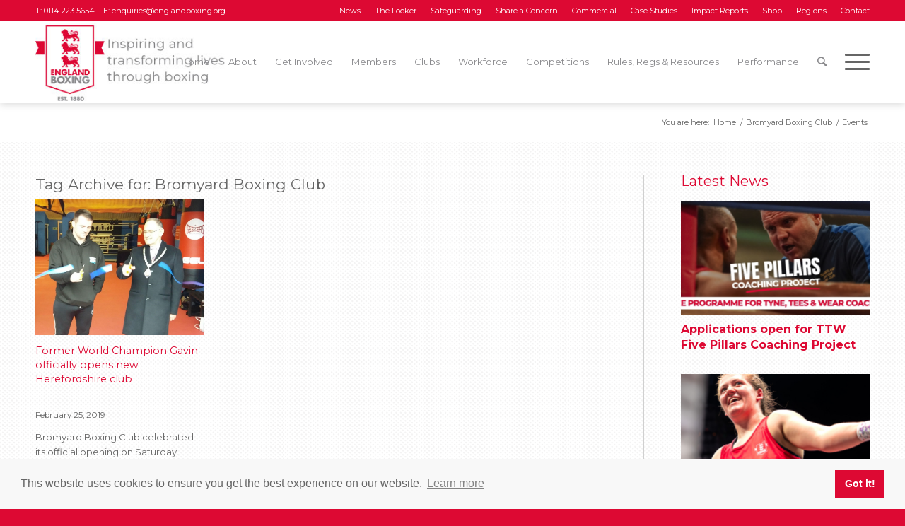

--- FILE ---
content_type: text/html; charset=UTF-8
request_url: https://www.englandboxing.org/tag/bromyard-boxing-club/
body_size: 20000
content:
<!DOCTYPE html>
<html lang="en-GB" class="html_stretched responsive av-preloader-disabled  html_header_top html_logo_left html_main_nav_header html_menu_right html_custom html_header_sticky_disabled html_header_shrinking_disabled html_header_topbar_active html_mobile_menu_tablet html_header_searchicon html_content_align_center html_header_unstick_top_disabled html_header_stretch_disabled html_av-submenu-hidden html_av-submenu-display-click html_av-overlay-side html_av-overlay-side-classic html_av-submenu-clone html_entry_id_4799 av-cookies-no-cookie-consent av-no-preview av-default-lightbox html_text_menu_active av-mobile-menu-switch-default">
<head>
<meta charset="UTF-8" />


<!-- mobile setting -->
<meta name="viewport" content="width=device-width, initial-scale=1">

<!-- Scripts/CSS and wp_head hook -->
<meta name='robots' content='index, follow, max-image-preview:large, max-snippet:-1, max-video-preview:-1' />

	<!-- This site is optimized with the Yoast SEO plugin v26.8 - https://yoast.com/product/yoast-seo-wordpress/ -->
	<title>Bromyard Boxing Club Archives - England Boxing</title>
	<link rel="canonical" href="https://www.englandboxing.org/tag/bromyard-boxing-club/" />
	<meta property="og:locale" content="en_GB" />
	<meta property="og:type" content="article" />
	<meta property="og:title" content="Bromyard Boxing Club Archives - England Boxing" />
	<meta property="og:url" content="https://www.englandboxing.org/tag/bromyard-boxing-club/" />
	<meta property="og:site_name" content="England Boxing" />
	<meta name="twitter:card" content="summary_large_image" />
	<script type="application/ld+json" class="yoast-schema-graph">{"@context":"https://schema.org","@graph":[{"@type":"CollectionPage","@id":"https://www.englandboxing.org/tag/bromyard-boxing-club/","url":"https://www.englandboxing.org/tag/bromyard-boxing-club/","name":"Bromyard Boxing Club Archives - England Boxing","isPartOf":{"@id":"https://www.englandboxing.org/#website"},"primaryImageOfPage":{"@id":"https://www.englandboxing.org/tag/bromyard-boxing-club/#primaryimage"},"image":{"@id":"https://www.englandboxing.org/tag/bromyard-boxing-club/#primaryimage"},"thumbnailUrl":"https://www.englandboxing.org/wp-content/uploads/2019/02/Bromyard-Boxing-Club2-socials.jpg","breadcrumb":{"@id":"https://www.englandboxing.org/tag/bromyard-boxing-club/#breadcrumb"},"inLanguage":"en-GB"},{"@type":"ImageObject","inLanguage":"en-GB","@id":"https://www.englandboxing.org/tag/bromyard-boxing-club/#primaryimage","url":"https://www.englandboxing.org/wp-content/uploads/2019/02/Bromyard-Boxing-Club2-socials.jpg","contentUrl":"https://www.englandboxing.org/wp-content/uploads/2019/02/Bromyard-Boxing-Club2-socials.jpg","width":1187,"height":898,"caption":"Bromyard Boxing Club Frankie Gavin"},{"@type":"BreadcrumbList","@id":"https://www.englandboxing.org/tag/bromyard-boxing-club/#breadcrumb","itemListElement":[{"@type":"ListItem","position":1,"name":"Home","item":"https://www.englandboxing.org/home/"},{"@type":"ListItem","position":2,"name":"Bromyard Boxing Club"}]},{"@type":"WebSite","@id":"https://www.englandboxing.org/#website","url":"https://www.englandboxing.org/","name":"England Boxing","description":"England Boxing","potentialAction":[{"@type":"SearchAction","target":{"@type":"EntryPoint","urlTemplate":"https://www.englandboxing.org/?s={search_term_string}"},"query-input":{"@type":"PropertyValueSpecification","valueRequired":true,"valueName":"search_term_string"}}],"inLanguage":"en-GB"}]}</script>
	<!-- / Yoast SEO plugin. -->


<link rel='dns-prefetch' href='//www.googletagmanager.com' />
<link rel="alternate" type="application/rss+xml" title="England Boxing &raquo; Feed" href="https://www.englandboxing.org/feed/" />
<link rel="alternate" type="application/rss+xml" title="England Boxing &raquo; Comments Feed" href="https://www.englandboxing.org/comments/feed/" />
<link rel="alternate" type="text/calendar" title="England Boxing &raquo; iCal Feed" href="https://www.englandboxing.org/events/?ical=1" />
<link rel="alternate" type="application/rss+xml" title="England Boxing &raquo; Bromyard Boxing Club Tag Feed" href="https://www.englandboxing.org/tag/bromyard-boxing-club/feed/" />
<style id='wp-img-auto-sizes-contain-inline-css' type='text/css'>
img:is([sizes=auto i],[sizes^="auto," i]){contain-intrinsic-size:3000px 1500px}
/*# sourceURL=wp-img-auto-sizes-contain-inline-css */
</style>
<link rel='stylesheet' id='wp-block-library-css' href='https://www.englandboxing.org/wp-includes/css/dist/block-library/style.min.css?ver=6.9' type='text/css' media='all' />
<style id='global-styles-inline-css' type='text/css'>
:root{--wp--preset--aspect-ratio--square: 1;--wp--preset--aspect-ratio--4-3: 4/3;--wp--preset--aspect-ratio--3-4: 3/4;--wp--preset--aspect-ratio--3-2: 3/2;--wp--preset--aspect-ratio--2-3: 2/3;--wp--preset--aspect-ratio--16-9: 16/9;--wp--preset--aspect-ratio--9-16: 9/16;--wp--preset--color--black: #000000;--wp--preset--color--cyan-bluish-gray: #abb8c3;--wp--preset--color--white: #ffffff;--wp--preset--color--pale-pink: #f78da7;--wp--preset--color--vivid-red: #cf2e2e;--wp--preset--color--luminous-vivid-orange: #ff6900;--wp--preset--color--luminous-vivid-amber: #fcb900;--wp--preset--color--light-green-cyan: #7bdcb5;--wp--preset--color--vivid-green-cyan: #00d084;--wp--preset--color--pale-cyan-blue: #8ed1fc;--wp--preset--color--vivid-cyan-blue: #0693e3;--wp--preset--color--vivid-purple: #9b51e0;--wp--preset--color--metallic-red: #b02b2c;--wp--preset--color--maximum-yellow-red: #edae44;--wp--preset--color--yellow-sun: #eeee22;--wp--preset--color--palm-leaf: #83a846;--wp--preset--color--aero: #7bb0e7;--wp--preset--color--old-lavender: #745f7e;--wp--preset--color--steel-teal: #5f8789;--wp--preset--color--raspberry-pink: #d65799;--wp--preset--color--medium-turquoise: #4ecac2;--wp--preset--gradient--vivid-cyan-blue-to-vivid-purple: linear-gradient(135deg,rgb(6,147,227) 0%,rgb(155,81,224) 100%);--wp--preset--gradient--light-green-cyan-to-vivid-green-cyan: linear-gradient(135deg,rgb(122,220,180) 0%,rgb(0,208,130) 100%);--wp--preset--gradient--luminous-vivid-amber-to-luminous-vivid-orange: linear-gradient(135deg,rgb(252,185,0) 0%,rgb(255,105,0) 100%);--wp--preset--gradient--luminous-vivid-orange-to-vivid-red: linear-gradient(135deg,rgb(255,105,0) 0%,rgb(207,46,46) 100%);--wp--preset--gradient--very-light-gray-to-cyan-bluish-gray: linear-gradient(135deg,rgb(238,238,238) 0%,rgb(169,184,195) 100%);--wp--preset--gradient--cool-to-warm-spectrum: linear-gradient(135deg,rgb(74,234,220) 0%,rgb(151,120,209) 20%,rgb(207,42,186) 40%,rgb(238,44,130) 60%,rgb(251,105,98) 80%,rgb(254,248,76) 100%);--wp--preset--gradient--blush-light-purple: linear-gradient(135deg,rgb(255,206,236) 0%,rgb(152,150,240) 100%);--wp--preset--gradient--blush-bordeaux: linear-gradient(135deg,rgb(254,205,165) 0%,rgb(254,45,45) 50%,rgb(107,0,62) 100%);--wp--preset--gradient--luminous-dusk: linear-gradient(135deg,rgb(255,203,112) 0%,rgb(199,81,192) 50%,rgb(65,88,208) 100%);--wp--preset--gradient--pale-ocean: linear-gradient(135deg,rgb(255,245,203) 0%,rgb(182,227,212) 50%,rgb(51,167,181) 100%);--wp--preset--gradient--electric-grass: linear-gradient(135deg,rgb(202,248,128) 0%,rgb(113,206,126) 100%);--wp--preset--gradient--midnight: linear-gradient(135deg,rgb(2,3,129) 0%,rgb(40,116,252) 100%);--wp--preset--font-size--small: 1rem;--wp--preset--font-size--medium: 1.125rem;--wp--preset--font-size--large: 1.75rem;--wp--preset--font-size--x-large: clamp(1.75rem, 3vw, 2.25rem);--wp--preset--spacing--20: 0.44rem;--wp--preset--spacing--30: 0.67rem;--wp--preset--spacing--40: 1rem;--wp--preset--spacing--50: 1.5rem;--wp--preset--spacing--60: 2.25rem;--wp--preset--spacing--70: 3.38rem;--wp--preset--spacing--80: 5.06rem;--wp--preset--shadow--natural: 6px 6px 9px rgba(0, 0, 0, 0.2);--wp--preset--shadow--deep: 12px 12px 50px rgba(0, 0, 0, 0.4);--wp--preset--shadow--sharp: 6px 6px 0px rgba(0, 0, 0, 0.2);--wp--preset--shadow--outlined: 6px 6px 0px -3px rgb(255, 255, 255), 6px 6px rgb(0, 0, 0);--wp--preset--shadow--crisp: 6px 6px 0px rgb(0, 0, 0);}:root { --wp--style--global--content-size: 800px;--wp--style--global--wide-size: 1130px; }:where(body) { margin: 0; }.wp-site-blocks > .alignleft { float: left; margin-right: 2em; }.wp-site-blocks > .alignright { float: right; margin-left: 2em; }.wp-site-blocks > .aligncenter { justify-content: center; margin-left: auto; margin-right: auto; }:where(.is-layout-flex){gap: 0.5em;}:where(.is-layout-grid){gap: 0.5em;}.is-layout-flow > .alignleft{float: left;margin-inline-start: 0;margin-inline-end: 2em;}.is-layout-flow > .alignright{float: right;margin-inline-start: 2em;margin-inline-end: 0;}.is-layout-flow > .aligncenter{margin-left: auto !important;margin-right: auto !important;}.is-layout-constrained > .alignleft{float: left;margin-inline-start: 0;margin-inline-end: 2em;}.is-layout-constrained > .alignright{float: right;margin-inline-start: 2em;margin-inline-end: 0;}.is-layout-constrained > .aligncenter{margin-left: auto !important;margin-right: auto !important;}.is-layout-constrained > :where(:not(.alignleft):not(.alignright):not(.alignfull)){max-width: var(--wp--style--global--content-size);margin-left: auto !important;margin-right: auto !important;}.is-layout-constrained > .alignwide{max-width: var(--wp--style--global--wide-size);}body .is-layout-flex{display: flex;}.is-layout-flex{flex-wrap: wrap;align-items: center;}.is-layout-flex > :is(*, div){margin: 0;}body .is-layout-grid{display: grid;}.is-layout-grid > :is(*, div){margin: 0;}body{padding-top: 0px;padding-right: 0px;padding-bottom: 0px;padding-left: 0px;}a:where(:not(.wp-element-button)){text-decoration: underline;}:root :where(.wp-element-button, .wp-block-button__link){background-color: #32373c;border-width: 0;color: #fff;font-family: inherit;font-size: inherit;font-style: inherit;font-weight: inherit;letter-spacing: inherit;line-height: inherit;padding-top: calc(0.667em + 2px);padding-right: calc(1.333em + 2px);padding-bottom: calc(0.667em + 2px);padding-left: calc(1.333em + 2px);text-decoration: none;text-transform: inherit;}.has-black-color{color: var(--wp--preset--color--black) !important;}.has-cyan-bluish-gray-color{color: var(--wp--preset--color--cyan-bluish-gray) !important;}.has-white-color{color: var(--wp--preset--color--white) !important;}.has-pale-pink-color{color: var(--wp--preset--color--pale-pink) !important;}.has-vivid-red-color{color: var(--wp--preset--color--vivid-red) !important;}.has-luminous-vivid-orange-color{color: var(--wp--preset--color--luminous-vivid-orange) !important;}.has-luminous-vivid-amber-color{color: var(--wp--preset--color--luminous-vivid-amber) !important;}.has-light-green-cyan-color{color: var(--wp--preset--color--light-green-cyan) !important;}.has-vivid-green-cyan-color{color: var(--wp--preset--color--vivid-green-cyan) !important;}.has-pale-cyan-blue-color{color: var(--wp--preset--color--pale-cyan-blue) !important;}.has-vivid-cyan-blue-color{color: var(--wp--preset--color--vivid-cyan-blue) !important;}.has-vivid-purple-color{color: var(--wp--preset--color--vivid-purple) !important;}.has-metallic-red-color{color: var(--wp--preset--color--metallic-red) !important;}.has-maximum-yellow-red-color{color: var(--wp--preset--color--maximum-yellow-red) !important;}.has-yellow-sun-color{color: var(--wp--preset--color--yellow-sun) !important;}.has-palm-leaf-color{color: var(--wp--preset--color--palm-leaf) !important;}.has-aero-color{color: var(--wp--preset--color--aero) !important;}.has-old-lavender-color{color: var(--wp--preset--color--old-lavender) !important;}.has-steel-teal-color{color: var(--wp--preset--color--steel-teal) !important;}.has-raspberry-pink-color{color: var(--wp--preset--color--raspberry-pink) !important;}.has-medium-turquoise-color{color: var(--wp--preset--color--medium-turquoise) !important;}.has-black-background-color{background-color: var(--wp--preset--color--black) !important;}.has-cyan-bluish-gray-background-color{background-color: var(--wp--preset--color--cyan-bluish-gray) !important;}.has-white-background-color{background-color: var(--wp--preset--color--white) !important;}.has-pale-pink-background-color{background-color: var(--wp--preset--color--pale-pink) !important;}.has-vivid-red-background-color{background-color: var(--wp--preset--color--vivid-red) !important;}.has-luminous-vivid-orange-background-color{background-color: var(--wp--preset--color--luminous-vivid-orange) !important;}.has-luminous-vivid-amber-background-color{background-color: var(--wp--preset--color--luminous-vivid-amber) !important;}.has-light-green-cyan-background-color{background-color: var(--wp--preset--color--light-green-cyan) !important;}.has-vivid-green-cyan-background-color{background-color: var(--wp--preset--color--vivid-green-cyan) !important;}.has-pale-cyan-blue-background-color{background-color: var(--wp--preset--color--pale-cyan-blue) !important;}.has-vivid-cyan-blue-background-color{background-color: var(--wp--preset--color--vivid-cyan-blue) !important;}.has-vivid-purple-background-color{background-color: var(--wp--preset--color--vivid-purple) !important;}.has-metallic-red-background-color{background-color: var(--wp--preset--color--metallic-red) !important;}.has-maximum-yellow-red-background-color{background-color: var(--wp--preset--color--maximum-yellow-red) !important;}.has-yellow-sun-background-color{background-color: var(--wp--preset--color--yellow-sun) !important;}.has-palm-leaf-background-color{background-color: var(--wp--preset--color--palm-leaf) !important;}.has-aero-background-color{background-color: var(--wp--preset--color--aero) !important;}.has-old-lavender-background-color{background-color: var(--wp--preset--color--old-lavender) !important;}.has-steel-teal-background-color{background-color: var(--wp--preset--color--steel-teal) !important;}.has-raspberry-pink-background-color{background-color: var(--wp--preset--color--raspberry-pink) !important;}.has-medium-turquoise-background-color{background-color: var(--wp--preset--color--medium-turquoise) !important;}.has-black-border-color{border-color: var(--wp--preset--color--black) !important;}.has-cyan-bluish-gray-border-color{border-color: var(--wp--preset--color--cyan-bluish-gray) !important;}.has-white-border-color{border-color: var(--wp--preset--color--white) !important;}.has-pale-pink-border-color{border-color: var(--wp--preset--color--pale-pink) !important;}.has-vivid-red-border-color{border-color: var(--wp--preset--color--vivid-red) !important;}.has-luminous-vivid-orange-border-color{border-color: var(--wp--preset--color--luminous-vivid-orange) !important;}.has-luminous-vivid-amber-border-color{border-color: var(--wp--preset--color--luminous-vivid-amber) !important;}.has-light-green-cyan-border-color{border-color: var(--wp--preset--color--light-green-cyan) !important;}.has-vivid-green-cyan-border-color{border-color: var(--wp--preset--color--vivid-green-cyan) !important;}.has-pale-cyan-blue-border-color{border-color: var(--wp--preset--color--pale-cyan-blue) !important;}.has-vivid-cyan-blue-border-color{border-color: var(--wp--preset--color--vivid-cyan-blue) !important;}.has-vivid-purple-border-color{border-color: var(--wp--preset--color--vivid-purple) !important;}.has-metallic-red-border-color{border-color: var(--wp--preset--color--metallic-red) !important;}.has-maximum-yellow-red-border-color{border-color: var(--wp--preset--color--maximum-yellow-red) !important;}.has-yellow-sun-border-color{border-color: var(--wp--preset--color--yellow-sun) !important;}.has-palm-leaf-border-color{border-color: var(--wp--preset--color--palm-leaf) !important;}.has-aero-border-color{border-color: var(--wp--preset--color--aero) !important;}.has-old-lavender-border-color{border-color: var(--wp--preset--color--old-lavender) !important;}.has-steel-teal-border-color{border-color: var(--wp--preset--color--steel-teal) !important;}.has-raspberry-pink-border-color{border-color: var(--wp--preset--color--raspberry-pink) !important;}.has-medium-turquoise-border-color{border-color: var(--wp--preset--color--medium-turquoise) !important;}.has-vivid-cyan-blue-to-vivid-purple-gradient-background{background: var(--wp--preset--gradient--vivid-cyan-blue-to-vivid-purple) !important;}.has-light-green-cyan-to-vivid-green-cyan-gradient-background{background: var(--wp--preset--gradient--light-green-cyan-to-vivid-green-cyan) !important;}.has-luminous-vivid-amber-to-luminous-vivid-orange-gradient-background{background: var(--wp--preset--gradient--luminous-vivid-amber-to-luminous-vivid-orange) !important;}.has-luminous-vivid-orange-to-vivid-red-gradient-background{background: var(--wp--preset--gradient--luminous-vivid-orange-to-vivid-red) !important;}.has-very-light-gray-to-cyan-bluish-gray-gradient-background{background: var(--wp--preset--gradient--very-light-gray-to-cyan-bluish-gray) !important;}.has-cool-to-warm-spectrum-gradient-background{background: var(--wp--preset--gradient--cool-to-warm-spectrum) !important;}.has-blush-light-purple-gradient-background{background: var(--wp--preset--gradient--blush-light-purple) !important;}.has-blush-bordeaux-gradient-background{background: var(--wp--preset--gradient--blush-bordeaux) !important;}.has-luminous-dusk-gradient-background{background: var(--wp--preset--gradient--luminous-dusk) !important;}.has-pale-ocean-gradient-background{background: var(--wp--preset--gradient--pale-ocean) !important;}.has-electric-grass-gradient-background{background: var(--wp--preset--gradient--electric-grass) !important;}.has-midnight-gradient-background{background: var(--wp--preset--gradient--midnight) !important;}.has-small-font-size{font-size: var(--wp--preset--font-size--small) !important;}.has-medium-font-size{font-size: var(--wp--preset--font-size--medium) !important;}.has-large-font-size{font-size: var(--wp--preset--font-size--large) !important;}.has-x-large-font-size{font-size: var(--wp--preset--font-size--x-large) !important;}
/*# sourceURL=global-styles-inline-css */
</style>

<link rel='stylesheet' id='bb-tcs-editor-style-shared-css' href='https://www.englandboxing.org/wp-content/themes/percent110/editor-style-shared.css' type='text/css' media='all' />
<link rel='stylesheet' id='mxmtzc_style-css' href='https://www.englandboxing.org/wp-content/plugins/mx-time-zone-clocks/includes/frontend/assets/css/style.css?ver=5.1.1' type='text/css' media='all' />
<link rel='stylesheet' id='parent-style-css' href='https://www.englandboxing.org/wp-content/themes/enfold/style.css?ver=6.9' type='text/css' media='all' />
<link rel='stylesheet' id='child-style-css' href='https://www.englandboxing.org/wp-content/themes/percent110/style.css?ver=1.0.0' type='text/css' media='all' />
<link rel='stylesheet' id='heateor_sss_frontend_css-css' href='https://www.englandboxing.org/wp-content/plugins/sassy-social-share/public/css/sassy-social-share-public.css?ver=3.3.79' type='text/css' media='all' />
<style id='heateor_sss_frontend_css-inline-css' type='text/css'>
.heateor_sss_button_instagram span.heateor_sss_svg,a.heateor_sss_instagram span.heateor_sss_svg{background:radial-gradient(circle at 30% 107%,#fdf497 0,#fdf497 5%,#fd5949 45%,#d6249f 60%,#285aeb 90%)}div.heateor_sss_horizontal_sharing a.heateor_sss_button_instagram span{background:#dd0933!important;}div.heateor_sss_standard_follow_icons_container a.heateor_sss_button_instagram span{background:#dd0933}div.heateor_sss_vertical_sharing  a.heateor_sss_button_instagram span{background:#dd0933!important;}div.heateor_sss_floating_follow_icons_container a.heateor_sss_button_instagram span{background:#dd0933}.heateor_sss_horizontal_sharing .heateor_sss_svg,.heateor_sss_standard_follow_icons_container .heateor_sss_svg{background-color:#dd0933!important;background:#dd0933!important;color:#ffffff;border-width:0px;border-style:solid;border-color:transparent}.heateor_sss_horizontal_sharing span.heateor_sss_svg:hover,.heateor_sss_standard_follow_icons_container span.heateor_sss_svg:hover{border-color:transparent;}.heateor_sss_vertical_sharing span.heateor_sss_svg,.heateor_sss_floating_follow_icons_container span.heateor_sss_svg{background-color:#dd0933!important;background:#dd0933!important;color:#ffffff;border-width:0px;border-style:solid;border-color:transparent;}.heateor_sss_vertical_sharing span.heateor_sss_svg:hover,.heateor_sss_floating_follow_icons_container span.heateor_sss_svg:hover{border-color:transparent;}@media screen and (max-width:783px) {.heateor_sss_vertical_sharing{display:none!important}}ul.heateor_sss_follow_ul li, ul.heateor_sss_sharing_ul li {
    float: none !important;
    display: inline-block;
}

.heateorSssSharingRound {
    float: none !important;
    display: inline-block;
}
/*# sourceURL=heateor_sss_frontend_css-inline-css */
</style>
<link rel='stylesheet' id='forget-about-shortcode-buttons-css' href='https://www.englandboxing.org/wp-content/plugins/forget-about-shortcode-buttons/public/css/button-styles.css?ver=2.1.3' type='text/css' media='all' />
<link rel='stylesheet' id='avia-merged-styles-css' href='https://www.englandboxing.org/wp-content/uploads/dynamic_avia/avia-merged-styles-c3090b149e2dc0ef6dad5b43186f241a---68b83e74be72d.css' type='text/css' media='all' />
<script type="text/javascript" src="https://www.englandboxing.org/wp-includes/js/jquery/jquery.min.js?ver=3.7.1" id="jquery-core-js"></script>
<script type="text/javascript" src="https://www.englandboxing.org/wp-includes/js/jquery/jquery-migrate.min.js?ver=3.4.1" id="jquery-migrate-js"></script>
<script type="text/javascript" id="mxmtzc_script_frontend-js-extra">
/* <![CDATA[ */
var mxdfmtzc_localizer = {"image_folder":"https://www.englandboxing.org/wp-content/plugins/mx-time-zone-clocks/includes/admin/assets/img/"};
//# sourceURL=mxmtzc_script_frontend-js-extra
/* ]]> */
</script>
<script type="text/javascript" src="https://www.englandboxing.org/wp-content/plugins/mx-time-zone-clocks/assets/build/index.js?ver=5.1.1" id="mxmtzc_script_frontend-js"></script>
<script type="text/javascript" src="https://www.englandboxing.org/wp-content/plugins/mx-time-zone-clocks/includes/frontend/assets/js/script.js?ver=5.1.1" id="mxmtzc_script-js"></script>

<!-- Google tag (gtag.js) snippet added by Site Kit -->
<!-- Google Analytics snippet added by Site Kit -->
<script type="text/javascript" src="https://www.googletagmanager.com/gtag/js?id=GT-KF6GTHGP" id="google_gtagjs-js" async></script>
<script type="text/javascript" id="google_gtagjs-js-after">
/* <![CDATA[ */
window.dataLayer = window.dataLayer || [];function gtag(){dataLayer.push(arguments);}
gtag("set","linker",{"domains":["www.englandboxing.org"]});
gtag("js", new Date());
gtag("set", "developer_id.dZTNiMT", true);
gtag("config", "GT-KF6GTHGP");
 window._googlesitekit = window._googlesitekit || {}; window._googlesitekit.throttledEvents = []; window._googlesitekit.gtagEvent = (name, data) => { var key = JSON.stringify( { name, data } ); if ( !! window._googlesitekit.throttledEvents[ key ] ) { return; } window._googlesitekit.throttledEvents[ key ] = true; setTimeout( () => { delete window._googlesitekit.throttledEvents[ key ]; }, 5 ); gtag( "event", name, { ...data, event_source: "site-kit" } ); }; 
//# sourceURL=google_gtagjs-js-after
/* ]]> */
</script>
<script type="text/javascript" src="https://www.englandboxing.org/wp-content/uploads/dynamic_avia/avia-head-scripts-66159a7b14131c0017cddf26c3b249bd---68b83e748ca81.js" id="avia-head-scripts-js"></script>
<link rel="https://api.w.org/" href="https://www.englandboxing.org/wp-json/" /><link rel="alternate" title="JSON" type="application/json" href="https://www.englandboxing.org/wp-json/wp/v2/tags/130" /><link rel="EditURI" type="application/rsd+xml" title="RSD" href="https://www.englandboxing.org/xmlrpc.php?rsd" />
<meta name="generator" content="WordPress 6.9" />
<meta name="generator" content="Site Kit by Google 1.170.0" /><meta name="tec-api-version" content="v1"><meta name="tec-api-origin" content="https://www.englandboxing.org"><link rel="alternate" href="https://www.englandboxing.org/wp-json/tribe/events/v1/events/?tags=bromyard-boxing-club" /><link href="https://fonts.googleapis.com/css?family=Montserrat:300,400,400i,700" rel="stylesheet">
<!-- Google Analytics -->
<script>
window.ga=window.ga||function(){(ga.q=ga.q||[]).push(arguments)};ga.l=+new Date;
ga('create', 'UA-141672087-1', 'auto');
ga('send', 'pageview');
</script>
<script async src='https://www.google-analytics.com/analytics.js'></script>
<!-- End Google Analytics -->

<link rel="stylesheet" type="text/css" href="//cdnjs.cloudflare.com/ajax/libs/cookieconsent2/3.1.0/cookieconsent.min.css" />
<script src="//cdnjs.cloudflare.com/ajax/libs/cookieconsent2/3.1.0/cookieconsent.min.js"></script>
<script>
window.addEventListener("load", function(){
window.cookieconsent.initialise({
  "palette": {
    "popup": {
      "background": "rgba(248, 248, 248)",
      "text": "#666666"
    },
    "button": {
      "background": "#dd0933",
      "text": "#ffffff"
    }
  },
  "position": "bottom",
  "content": {
    "href": "https://englandboxing.org/privacy-policy"
  }
})});
</script>

<link rel="profile" href="https://gmpg.org/xfn/11" />
<link rel="alternate" type="application/rss+xml" title="England Boxing RSS2 Feed" href="https://www.englandboxing.org/feed/" />
<link rel="pingback" href="https://www.englandboxing.org/xmlrpc.php" />

<style type='text/css' media='screen'>
 #top #header_main > .container, #top #header_main > .container .main_menu  .av-main-nav > li > a, #top #header_main #menu-item-shop .cart_dropdown_link{ height:115px; line-height: 115px; }
 .html_top_nav_header .av-logo-container{ height:115px;  }
 .html_header_top.html_header_sticky #top #wrap_all #main{ padding-top:145px; } 
</style>
<!--[if lt IE 9]><script src="https://www.englandboxing.org/wp-content/themes/enfold/js/html5shiv.js"></script><![endif]-->
<link rel="icon" href="https://www.englandboxing.org/wp-content/uploads/2019/09/EB-Logo-Favicon-2.png" type="image/png">

<!-- To speed up the rendering and to display the site as fast as possible to the user we include some styles and scripts for above the fold content inline -->
<script type="text/javascript">'use strict';var avia_is_mobile=!1;if(/Android|webOS|iPhone|iPad|iPod|BlackBerry|IEMobile|Opera Mini/i.test(navigator.userAgent)&&'ontouchstart' in document.documentElement){avia_is_mobile=!0;document.documentElement.className+=' avia_mobile '}
else{document.documentElement.className+=' avia_desktop '};document.documentElement.className+=' js_active ';(function(){var e=['-webkit-','-moz-','-ms-',''],n='',o=!1,a=!1;for(var t in e){if(e[t]+'transform' in document.documentElement.style){o=!0;n=e[t]+'transform'};if(e[t]+'perspective' in document.documentElement.style){a=!0}};if(o){document.documentElement.className+=' avia_transform '};if(a){document.documentElement.className+=' avia_transform3d '};if(typeof document.getElementsByClassName=='function'&&typeof document.documentElement.getBoundingClientRect=='function'&&avia_is_mobile==!1){if(n&&window.innerHeight>0){setTimeout(function(){var e=0,o={},a=0,t=document.getElementsByClassName('av-parallax'),i=window.pageYOffset||document.documentElement.scrollTop;for(e=0;e<t.length;e++){t[e].style.top='0px';o=t[e].getBoundingClientRect();a=Math.ceil((window.innerHeight+i-o.top)*0.3);t[e].style[n]='translate(0px, '+a+'px)';t[e].style.top='auto';t[e].className+=' enabled-parallax '}},50)}}})();</script>		<style type="text/css" id="wp-custom-css">
			#bout-bold strong{
	color: #000 !important;
}
#bout-table .avia-highlight-col {
	border: 2px solid #f60104 !important;
	text-align: center;
	letter-spacing: 1.5px;
    text-transform: uppercase;
}
#bout-table .avia-highlight-col:nth-child(2){
	color: #f60104 !important;
}
#bout-table .avia-highlight-col:nth-last-of-type(even){
	border:2px solid #f60104;
}
#bout-table .avia-highlight-col:nth-child(4){
	 border-left: 2px solid white !important;
	background-color: white !important;
}

#bout-table{
	border: none !important;
  border-collapse: separate; 
  border-spacing: 0 15px;
}
.main_color #bout-table {
	background: white !important;
	border: none !important;
}

#bout-table td, #bout-table th{
	height: 65px;
}

	#bout-table .avia-center-col{
text-align: center;
			background: white !important;
		border: none !important;
		width:70px;
}
	#bout-table .avia-center-col:first-of-type{
		width:30px;
}

#bout-table .avia-desc-col {
	border: 2px solid #1D70C0 !important;
		background: white !important;
	text-align: center;
	font-weight: normal;
}

#bout-table .avia-desc-col:last-of-type{
color: #1D70C0 !important;

	border: 2px solid white !important;
}
#bout-table .avia-desc-col:first-of-type{ 
color: #1D70C0;
	border: 2px solid #1D70C0 !important;
}

@media only screen and (max-width: 765px){
	#bout-table .avia-center-col:first-of-type{
		width: 100% !important;
		clear: both;
		margin-top: 32px;
	}
}

@media only screen and (max-width: 960px){
	
	#bout-table .avia-desc-col{
		display: block !important;
	}
.responsive .avia_responsive_table #bout-table td:before{
		display:none;
	}
}









		</style>
		<style type="text/css">
		@font-face {font-family: 'entypo-fontello'; font-weight: normal; font-style: normal; font-display: auto;
		src: url('https://www.englandboxing.org/wp-content/themes/enfold/config-templatebuilder/avia-template-builder/assets/fonts/entypo-fontello.woff2') format('woff2'),
		url('https://www.englandboxing.org/wp-content/themes/enfold/config-templatebuilder/avia-template-builder/assets/fonts/entypo-fontello.woff') format('woff'),
		url('https://www.englandboxing.org/wp-content/themes/enfold/config-templatebuilder/avia-template-builder/assets/fonts/entypo-fontello.ttf') format('truetype'),
		url('https://www.englandboxing.org/wp-content/themes/enfold/config-templatebuilder/avia-template-builder/assets/fonts/entypo-fontello.svg#entypo-fontello') format('svg'),
		url('https://www.englandboxing.org/wp-content/themes/enfold/config-templatebuilder/avia-template-builder/assets/fonts/entypo-fontello.eot'),
		url('https://www.englandboxing.org/wp-content/themes/enfold/config-templatebuilder/avia-template-builder/assets/fonts/entypo-fontello.eot?#iefix') format('embedded-opentype');
		} #top .avia-font-entypo-fontello, body .avia-font-entypo-fontello, html body [data-av_iconfont='entypo-fontello']:before{ font-family: 'entypo-fontello'; }
		
		@font-face {font-family: 'flaticon'; font-weight: normal; font-style: normal; font-display: auto;
		src: url('https://www.englandboxing.org/wp-content/uploads/avia_fonts/flaticon/flaticon.woff2') format('woff2'),
		url('https://www.englandboxing.org/wp-content/uploads/avia_fonts/flaticon/flaticon.woff') format('woff'),
		url('https://www.englandboxing.org/wp-content/uploads/avia_fonts/flaticon/flaticon.ttf') format('truetype'),
		url('https://www.englandboxing.org/wp-content/uploads/avia_fonts/flaticon/flaticon.svg#flaticon') format('svg'),
		url('https://www.englandboxing.org/wp-content/uploads/avia_fonts/flaticon/flaticon.eot'),
		url('https://www.englandboxing.org/wp-content/uploads/avia_fonts/flaticon/flaticon.eot?#iefix') format('embedded-opentype');
		} #top .avia-font-flaticon, body .avia-font-flaticon, html body [data-av_iconfont='flaticon']:before{ font-family: 'flaticon'; }
		</style>

<!--
Debugging Info for Theme support: 

Theme: Enfold
Version: 6.0.6
Installed: enfold
AviaFramework Version: 5.6
AviaBuilder Version: 5.3
aviaElementManager Version: 1.0.1
- - - - - - - - - - -
ChildTheme: EB Theme
ChildTheme Version: 1.0.0
ChildTheme Installed: enfold

- - - - - - - - - - -
ML:3750-PU:46-PLA:30
WP:6.9
Compress: CSS:all theme files - JS:all theme files
Updates: enabled - token has changed and not verified
PLAu:29
-->
</head>

<body id="top" class="archive tag tag-bromyard-boxing-club tag-130 wp-theme-enfold wp-child-theme-percent110 stretched rtl_columns av-curtain-numeric montserrat tribe-no-js avia-responsive-images-support" itemscope="itemscope" itemtype="https://schema.org/WebPage" >

	
	<div id='wrap_all'>

	
<header id='header' class='all_colors header_color light_bg_color  av_header_top av_logo_left av_main_nav_header av_menu_right av_custom av_header_sticky_disabled av_header_shrinking_disabled av_header_stretch_disabled av_mobile_menu_tablet av_header_searchicon av_header_unstick_top_disabled av_bottom_nav_disabled  av_header_border_disabled' aria-label="Header" data-av_shrink_factor='50' role="banner" itemscope="itemscope" itemtype="https://schema.org/WPHeader" >

		<div id='header_meta' class='container_wrap container_wrap_meta  av_secondary_right av_extra_header_active av_phone_active_left av_entry_id_4799'>

			      <div class='container'>
			      <nav class='sub_menu'  role="navigation" itemscope="itemscope" itemtype="https://schema.org/SiteNavigationElement" ><ul role="menu" class="menu" id="avia2-menu"><li role="menuitem" id="menu-item-7746" class="menu-item menu-item-type-custom menu-item-object-custom menu-item-7746"><a href="/news_articles">News</a></li>
<li role="menuitem" id="menu-item-264" class="menu-item menu-item-type-custom menu-item-object-custom menu-item-264"><a target="_blank" href="https://englandboxing.sport80.com" rel="noopener">The Locker</a></li>
<li role="menuitem" id="menu-item-55511" class="menu-item menu-item-type-post_type menu-item-object-page menu-item-55511"><a href="https://www.englandboxing.org/clubs/child-protection-and-safeguarding/">Safeguarding</a></li>
<li role="menuitem" id="menu-item-48127" class="menu-item menu-item-type-custom menu-item-object-custom menu-item-48127"><a href="https://forms.office.com/Pages/ResponsePage.aspx?id=YpbBez0U1U-Y_lzNMQJ3fJxEew2zw35Bl7t0weANHihURFVTUVpXSEVJNlNDNUNQOVc5OTNSRVgxUiQlQCN0PWcu">Share a Concern</a></li>
<li role="menuitem" id="menu-item-55870" class="menu-item menu-item-type-post_type menu-item-object-page menu-item-55870"><a href="https://www.englandboxing.org/commercial/">Commercial</a></li>
<li role="menuitem" id="menu-item-7733" class="menu-item menu-item-type-custom menu-item-object-custom menu-item-7733"><a href="/case-studies">Case Studies</a></li>
<li role="menuitem" id="menu-item-45531" class="menu-item menu-item-type-post_type menu-item-object-page menu-item-45531"><a href="https://www.englandboxing.org/impact-reports/">Impact Reports</a></li>
<li role="menuitem" id="menu-item-9733" class="menu-item menu-item-type-custom menu-item-object-custom menu-item-9733"><a target="_blank" href="https://stingsports.co.uk/" rel="noopener">Shop</a></li>
<li role="menuitem" id="menu-item-4554" class="menu-item menu-item-type-post_type menu-item-object-page menu-item-4554"><a href="https://www.englandboxing.org/regions/">Regions</a></li>
<li role="menuitem" id="menu-item-7809" class="menu-item menu-item-type-post_type menu-item-object-page menu-item-7809"><a href="https://www.englandboxing.org/about/contact-us/">Contact</a></li>
</ul>
<ul class="menu dropdown percent110_menu_edit_pages">
    
            
</ul>

</nav><div class='phone-info with_nav'><div><a href="tel:01142235654">T: 0114 223 5654 </a>&nbsp;&nbsp;<a href="mailto:enquiries@englandboxing.org"> E: enquiries@englandboxing.org</a></div></div>			      </div>
		</div>

		<div  id='header_main' class='container_wrap container_wrap_logo'>

        <div class='container av-logo-container'><div class='inner-container'><span class='logo avia-standard-logo'><a href='https://www.englandboxing.org/' class='' aria-label='England Boxing' ><img src="https://www.englandboxing.org/wp-content/uploads/2019/09/EB-Tag-no-padding-300x123-version2-300x123.jpg" height="100" width="300" alt='England Boxing' title='' /></a></span><nav class='main_menu' data-selectname='Select a page'  role="navigation" itemscope="itemscope" itemtype="https://schema.org/SiteNavigationElement" ><div class="avia-menu av-main-nav-wrap"><ul role="menu" class="menu av-main-nav" id="avia-menu"><li role="menuitem" id="menu-item-243" class="menu-item menu-item-type-post_type menu-item-object-page menu-item-home menu-item-top-level menu-item-top-level-1"><a href="https://www.englandboxing.org/" itemprop="url" tabindex="0"><span class="avia-bullet"></span><span class="avia-menu-text">Home</span><span class="avia-menu-fx"><span class="avia-arrow-wrap"><span class="avia-arrow"></span></span></span></a></li>
<li role="menuitem" id="menu-item-237" class="menu-item menu-item-type-post_type menu-item-object-page menu-item-has-children menu-item-top-level menu-item-top-level-2"><a href="https://www.englandboxing.org/about/" itemprop="url" tabindex="0"><span class="avia-bullet"></span><span class="avia-menu-text">About</span><span class="avia-menu-fx"><span class="avia-arrow-wrap"><span class="avia-arrow"></span></span></span></a>


<ul class="sub-menu">
	<li role="menuitem" id="menu-item-4442" class="menu-item menu-item-type-post_type menu-item-object-page"><a href="https://www.englandboxing.org/about/what-we-do/" itemprop="url" tabindex="0"><span class="avia-bullet"></span><span class="avia-menu-text">What We Do</span></a></li>
	<li role="menuitem" id="menu-item-32846" class="menu-item menu-item-type-post_type menu-item-object-page"><a href="https://www.englandboxing.org/about/what-we-do/progress-against-key-strategic-objectives-for-2022-2027/" itemprop="url" tabindex="0"><span class="avia-bullet"></span><span class="avia-menu-text">Progress against key strategic objectives for 2022-2027</span></a></li>
	<li role="menuitem" id="menu-item-3744" class="menu-item menu-item-type-post_type menu-item-object-page"><a href="https://www.englandboxing.org/about/contact-us/" itemprop="url" tabindex="0"><span class="avia-bullet"></span><span class="avia-menu-text">Contact Us</span></a></li>
	<li role="menuitem" id="menu-item-4367" class="menu-item menu-item-type-post_type menu-item-object-page"><a href="https://www.englandboxing.org/about/our-history/" itemprop="url" tabindex="0"><span class="avia-bullet"></span><span class="avia-menu-text">Our History</span></a></li>
	<li role="menuitem" id="menu-item-2476" class="menu-item menu-item-type-post_type menu-item-object-page"><a href="https://www.englandboxing.org/about/safety/" itemprop="url" tabindex="0"><span class="avia-bullet"></span><span class="avia-menu-text">Safety</span></a></li>
	<li role="menuitem" id="menu-item-2201" class="menu-item menu-item-type-post_type menu-item-object-page"><a href="https://www.englandboxing.org/about/regional-associations/" itemprop="url" tabindex="0"><span class="avia-bullet"></span><span class="avia-menu-text">Regional Associations</span></a></li>
	<li role="menuitem" id="menu-item-2202" class="menu-item menu-item-type-post_type menu-item-object-page"><a href="https://www.englandboxing.org/about/board-and-sub-committees/" itemprop="url" tabindex="0"><span class="avia-bullet"></span><span class="avia-menu-text">Board And Sub-committees</span></a></li>
	<li role="menuitem" id="menu-item-2192" class="menu-item menu-item-type-post_type menu-item-object-page"><a href="https://www.englandboxing.org/about/articles-of-association/" itemprop="url" tabindex="0"><span class="avia-bullet"></span><span class="avia-menu-text">Articles Of Association</span></a></li>
	<li role="menuitem" id="menu-item-2189" class="menu-item menu-item-type-post_type menu-item-object-page"><a href="https://www.englandboxing.org/about/annual-general-meetings/" itemprop="url" tabindex="0"><span class="avia-bullet"></span><span class="avia-menu-text">AGMs, Accounts and Minutes</span></a></li>
	<li role="menuitem" id="menu-item-3666" class="menu-item menu-item-type-post_type menu-item-object-page"><a href="https://www.englandboxing.org/about/vacancies/" itemprop="url" tabindex="0"><span class="avia-bullet"></span><span class="avia-menu-text">Vacancies</span></a></li>
	<li role="menuitem" id="menu-item-4369" class="menu-item menu-item-type-post_type menu-item-object-page"><a href="https://www.englandboxing.org/about/general-data-protection-regulation/" itemprop="url" tabindex="0"><span class="avia-bullet"></span><span class="avia-menu-text">GDPR And Privacy</span></a></li>
</ul>
</li>
<li role="menuitem" id="menu-item-242" class="menu-item menu-item-type-post_type menu-item-object-page menu-item-has-children menu-item-top-level menu-item-top-level-3"><a href="https://www.englandboxing.org/get-involved/" itemprop="url" tabindex="0"><span class="avia-bullet"></span><span class="avia-menu-text">Get Involved</span><span class="avia-menu-fx"><span class="avia-arrow-wrap"><span class="avia-arrow"></span></span></span></a>


<ul class="sub-menu">
	<li role="menuitem" id="menu-item-3692" class="menu-item menu-item-type-post_type menu-item-object-page"><a href="https://www.englandboxing.org/get-involved/boxing-a-beginners-guide/" itemprop="url" tabindex="0"><span class="avia-bullet"></span><span class="avia-menu-text">Boxing – A Beginner’s Guide</span></a></li>
	<li role="menuitem" id="menu-item-4370" class="menu-item menu-item-type-custom menu-item-object-custom"><a target="_blank" href="https://englandboxing.sport80.com/public/widget/1" itemprop="url" tabindex="0" rel="noopener"><span class="avia-bullet"></span><span class="avia-menu-text">Club Finder</span></a></li>
	<li role="menuitem" id="menu-item-3688" class="menu-item menu-item-type-post_type menu-item-object-page"><a href="https://www.englandboxing.org/get-involved/join-england-boxing/" itemprop="url" tabindex="0"><span class="avia-bullet"></span><span class="avia-menu-text">Join England Boxing</span></a></li>
	<li role="menuitem" id="menu-item-55435" class="menu-item menu-item-type-post_type menu-item-object-page"><a href="https://www.englandboxing.org/moves/" itemprop="url" tabindex="0"><span class="avia-bullet"></span><span class="avia-menu-text">The Moves Different Programme</span></a></li>
	<li role="menuitem" id="menu-item-36303" class="menu-item menu-item-type-post_type menu-item-object-page"><a href="https://www.englandboxing.org/about/equality-diversity-and-inclusion-2/" itemprop="url" tabindex="0"><span class="avia-bullet"></span><span class="avia-menu-text">Equality, Diversity, Inclusion</span></a></li>
	<li role="menuitem" id="menu-item-3683" class="menu-item menu-item-type-post_type menu-item-object-page"><a href="https://www.englandboxing.org/get-involved/womens-boxing/" itemprop="url" tabindex="0"><span class="avia-bullet"></span><span class="avia-menu-text">Women’s Boxing</span></a></li>
	<li role="menuitem" id="menu-item-3689" class="menu-item menu-item-type-post_type menu-item-object-page"><a href="https://www.englandboxing.org/get-involved/boxing-for-fitness/" itemprop="url" tabindex="0"><span class="avia-bullet"></span><span class="avia-menu-text">Boxing For Fitness</span></a></li>
	<li role="menuitem" id="menu-item-3695" class="menu-item menu-item-type-post_type menu-item-object-page"><a href="https://www.englandboxing.org/get-involved/volunteering/" itemprop="url" tabindex="0"><span class="avia-bullet"></span><span class="avia-menu-text">Volunteering</span></a></li>
	<li role="menuitem" id="menu-item-51565" class="menu-item menu-item-type-post_type menu-item-object-page"><a href="https://www.englandboxing.org/get-involved/community-form/" itemprop="url" tabindex="0"><span class="avia-bullet"></span><span class="avia-menu-text">Community Coaching</span></a></li>
</ul>
</li>
<li role="menuitem" id="menu-item-239" class="menu-item menu-item-type-post_type menu-item-object-page menu-item-has-children menu-item-top-level menu-item-top-level-4"><a href="https://www.englandboxing.org/members/" itemprop="url" tabindex="0"><span class="avia-bullet"></span><span class="avia-menu-text">Members</span><span class="avia-menu-fx"><span class="avia-arrow-wrap"><span class="avia-arrow"></span></span></span></a>


<ul class="sub-menu">
	<li role="menuitem" id="menu-item-4371" class="menu-item menu-item-type-post_type menu-item-object-page"><a href="https://www.englandboxing.org/get-involved/join-england-boxing/" itemprop="url" tabindex="0"><span class="avia-bullet"></span><span class="avia-menu-text">Join England Boxing</span></a></li>
	<li role="menuitem" id="menu-item-5502" class="menu-item menu-item-type-post_type menu-item-object-page"><a href="https://www.englandboxing.org/members/membership-policy-faqs/" itemprop="url" tabindex="0"><span class="avia-bullet"></span><span class="avia-menu-text">Membership Policy/FAQs</span></a></li>
	<li role="menuitem" id="menu-item-47304" class="menu-item menu-item-type-custom menu-item-object-custom menu-item-has-children"><a href="https://englandboxing.sport80.com" itemprop="url" tabindex="0"><span class="avia-bullet"></span><span class="avia-menu-text">The Locker Login</span></a>
	<ul class="sub-menu">
		<li role="menuitem" id="menu-item-47669" class="menu-item menu-item-type-custom menu-item-object-custom"><a href="https://englandboxing.sport80.com/public/widget/2" itemprop="url" tabindex="0"><span class="avia-bullet"></span><span class="avia-menu-text">Doctor Finder</span></a></li>
		<li role="menuitem" id="menu-item-47590" class="menu-item menu-item-type-post_type menu-item-object-page"><a href="https://www.englandboxing.org/members/the-locker-video-tutorials/" itemprop="url" tabindex="0"><span class="avia-bullet"></span><span class="avia-menu-text">The Locker Video Tutorials</span></a></li>
		<li role="menuitem" id="menu-item-48216" class="menu-item menu-item-type-post_type menu-item-object-page"><a href="https://www.englandboxing.org/members/the-locker-digital-e-passes-explained/" itemprop="url" tabindex="0"><span class="avia-bullet"></span><span class="avia-menu-text">The Locker Digital E-Passes Explained</span></a></li>
	</ul>
</li>
	<li role="menuitem" id="menu-item-20287" class="menu-item menu-item-type-post_type menu-item-object-page"><a href="https://www.englandboxing.org/members/mental-health/" itemprop="url" tabindex="0"><span class="avia-bullet"></span><span class="avia-menu-text">Mental Health</span></a></li>
	<li role="menuitem" id="menu-item-30019" class="menu-item menu-item-type-post_type menu-item-object-page"><a href="https://www.englandboxing.org/members/defibs/" itemprop="url" tabindex="0"><span class="avia-bullet"></span><span class="avia-menu-text">Defib Campaign</span></a></li>
	<li role="menuitem" id="menu-item-4678" class="menu-item menu-item-type-post_type menu-item-object-page"><a href="https://www.englandboxing.org/members/respect-campaign/" itemprop="url" tabindex="0"><span class="avia-bullet"></span><span class="avia-menu-text">RESPECT Campaign</span></a></li>
	<li role="menuitem" id="menu-item-3699" class="menu-item menu-item-type-post_type menu-item-object-page"><a href="https://www.englandboxing.org/members/tributes/" itemprop="url" tabindex="0"><span class="avia-bullet"></span><span class="avia-menu-text">Tributes</span></a></li>
	<li role="menuitem" id="menu-item-38112" class="menu-item menu-item-type-post_type menu-item-object-page"><a href="https://www.englandboxing.org/members/england-boxing-annual-awards/" itemprop="url" tabindex="0"><span class="avia-bullet"></span><span class="avia-menu-text">Annual Awards</span></a></li>
</ul>
</li>
<li role="menuitem" id="menu-item-452" class="menu-item menu-item-type-post_type menu-item-object-page menu-item-has-children menu-item-top-level menu-item-top-level-5"><a href="https://www.englandboxing.org/clubs/" itemprop="url" tabindex="0"><span class="avia-bullet"></span><span class="avia-menu-text">Clubs</span><span class="avia-menu-fx"><span class="avia-arrow-wrap"><span class="avia-arrow"></span></span></span></a>


<ul class="sub-menu">
	<li role="menuitem" id="menu-item-2197" class="menu-item menu-item-type-post_type menu-item-object-page"><a href="https://www.englandboxing.org/clubs/club-support-officers/" itemprop="url" tabindex="0"><span class="avia-bullet"></span><span class="avia-menu-text">Club Support Officers</span></a></li>
	<li role="menuitem" id="menu-item-2174" class="menu-item menu-item-type-custom menu-item-object-custom"><a target="_blank" href="https://englandboxing.sport80.com/public/widget/1" itemprop="url" tabindex="0" rel="noopener"><span class="avia-bullet"></span><span class="avia-menu-text">Club Finder</span></a></li>
	<li role="menuitem" id="menu-item-4374" class="menu-item menu-item-type-post_type menu-item-object-page"><a href="https://www.englandboxing.org/clubs/child-protection-and-safeguarding/" itemprop="url" tabindex="0"><span class="avia-bullet"></span><span class="avia-menu-text">Safeguarding</span></a></li>
	<li role="menuitem" id="menu-item-4372" class="menu-item menu-item-type-post_type menu-item-object-page"><a href="https://www.englandboxing.org/clubs/disclosure-and-barring-service/" itemprop="url" tabindex="0"><span class="avia-bullet"></span><span class="avia-menu-text">DBS Applications</span></a></li>
	<li role="menuitem" id="menu-item-4375" class="menu-item menu-item-type-post_type menu-item-object-page"><a href="https://www.englandboxing.org/clubs/compliance-policies/" itemprop="url" tabindex="0"><span class="avia-bullet"></span><span class="avia-menu-text">Compliance</span></a></li>
	<li role="menuitem" id="menu-item-4679" class="menu-item menu-item-type-post_type menu-item-object-page"><a href="https://www.englandboxing.org/clubs/community-projects/" itemprop="url" tabindex="0"><span class="avia-bullet"></span><span class="avia-menu-text">Community Projects</span></a></li>
	<li role="menuitem" id="menu-item-4377" class="menu-item menu-item-type-post_type menu-item-object-page"><a href="https://www.englandboxing.org/clubs/funding-help-for-clubs/" itemprop="url" tabindex="0"><span class="avia-bullet"></span><span class="avia-menu-text">Funding Help For Clubs</span></a></li>
	<li role="menuitem" id="menu-item-4378" class="menu-item menu-item-type-post_type menu-item-object-page"><a href="https://www.englandboxing.org/clubs/developing-your-club/" itemprop="url" tabindex="0"><span class="avia-bullet"></span><span class="avia-menu-text">Developing Your Club</span></a></li>
	<li role="menuitem" id="menu-item-47314" class="menu-item menu-item-type-post_type menu-item-object-page"><a href="https://www.englandboxing.org/clubs/community-projects/box-to-beat-it/" itemprop="url" tabindex="0"><span class="avia-bullet"></span><span class="avia-menu-text">Box to Beat It in partnership with Mind</span></a></li>
	<li role="menuitem" id="menu-item-48773" class="menu-item menu-item-type-post_type menu-item-object-page"><a href="https://www.englandboxing.org/clubs/veterans-project/" itemprop="url" tabindex="0"><span class="avia-bullet"></span><span class="avia-menu-text">Veterans Project</span></a></li>
</ul>
</li>
<li role="menuitem" id="menu-item-44981" class="menu-item menu-item-type-post_type menu-item-object-page menu-item-has-children menu-item-top-level menu-item-top-level-6"><a href="https://www.englandboxing.org/workforce/" itemprop="url" tabindex="0"><span class="avia-bullet"></span><span class="avia-menu-text">Workforce</span><span class="avia-menu-fx"><span class="avia-arrow-wrap"><span class="avia-arrow"></span></span></span></a>


<ul class="sub-menu">
	<li role="menuitem" id="menu-item-53629" class="menu-item menu-item-type-post_type menu-item-object-page"><a href="https://www.englandboxing.org/coaching/" itemprop="url" tabindex="0"><span class="avia-bullet"></span><span class="avia-menu-text">Coaching</span></a></li>
	<li role="menuitem" id="menu-item-55096" class="menu-item menu-item-type-post_type menu-item-object-page"><a href="https://www.englandboxing.org/officials/" itemprop="url" tabindex="0"><span class="avia-bullet"></span><span class="avia-menu-text">Officials</span></a></li>
	<li role="menuitem" id="menu-item-53867" class="menu-item menu-item-type-post_type menu-item-object-page"><a href="https://www.englandboxing.org/coach-education/" itemprop="url" tabindex="0"><span class="avia-bullet"></span><span class="avia-menu-text">Coach Education</span></a></li>
	<li role="menuitem" id="menu-item-55691" class="menu-item menu-item-type-post_type menu-item-object-page"><a href="https://www.englandboxing.org/officials-education/" itemprop="url" tabindex="0"><span class="avia-bullet"></span><span class="avia-menu-text">Officials Education</span></a></li>
	<li role="menuitem" id="menu-item-56461" class="menu-item menu-item-type-post_type menu-item-object-page"><a href="https://www.englandboxing.org/doctors/" itemprop="url" tabindex="0"><span class="avia-bullet"></span><span class="avia-menu-text">Doctors</span></a></li>
	<li role="menuitem" id="menu-item-51643" class="menu-item menu-item-type-post_type menu-item-object-page"><a href="https://www.englandboxing.org/courses__trashed/coaching-people-with-parkinsons-course/" itemprop="url" tabindex="0"><span class="avia-bullet"></span><span class="avia-menu-text">Coaching People with Parkinson’s Course</span></a></li>
	<li role="menuitem" id="menu-item-33325" class="menu-item menu-item-type-post_type menu-item-object-page"><a href="https://www.englandboxing.org/courses__trashed/boxingactivator/" itemprop="url" tabindex="0"><span class="avia-bullet"></span><span class="avia-menu-text">Boxing Activator Courses</span></a></li>
	<li role="menuitem" id="menu-item-13336" class="menu-item menu-item-type-post_type menu-item-object-page"><a href="https://www.englandboxing.org/courses__trashed/box-in-mind-courses/" itemprop="url" tabindex="0"><span class="avia-bullet"></span><span class="avia-menu-text">Box In Mind Courses</span></a></li>
	<li role="menuitem" id="menu-item-47313" class="menu-item menu-item-type-post_type menu-item-object-page"><a href="https://www.englandboxing.org/workforce/buddle-courses/" itemprop="url" tabindex="0"><span class="avia-bullet"></span><span class="avia-menu-text">Buddle Courses</span></a></li>
</ul>
</li>
<li role="menuitem" id="menu-item-4555" class="menu-item menu-item-type-post_type menu-item-object-page menu-item-has-children menu-item-top-level menu-item-top-level-7"><a href="https://www.englandboxing.org/competitions/" itemprop="url" tabindex="0"><span class="avia-bullet"></span><span class="avia-menu-text">Competitions</span><span class="avia-menu-fx"><span class="avia-arrow-wrap"><span class="avia-arrow"></span></span></span></a>


<ul class="sub-menu">
	<li role="menuitem" id="menu-item-7619" class="menu-item menu-item-type-post_type menu-item-object-page"><a href="https://www.englandboxing.org/competitions/competitions-overview/" itemprop="url" tabindex="0"><span class="avia-bullet"></span><span class="avia-menu-text">Competitions Overview</span></a></li>
	<li role="menuitem" id="menu-item-4556" class="menu-item menu-item-type-post_type menu-item-object-page"><a href="https://www.englandboxing.org/competitions/england-boxing-national-amateur-championships/" itemprop="url" tabindex="0"><span class="avia-bullet"></span><span class="avia-menu-text">National Amateurs</span></a></li>
	<li role="menuitem" id="menu-item-4557" class="menu-item menu-item-type-post_type menu-item-object-page"><a href="https://www.englandboxing.org/competitions/england-boxing-national-youth-championships/" itemprop="url" tabindex="0"><span class="avia-bullet"></span><span class="avia-menu-text">National Youths</span></a></li>
	<li role="menuitem" id="menu-item-4558" class="menu-item menu-item-type-post_type menu-item-object-page"><a href="https://www.englandboxing.org/competitions/england-boxing-national-junior-championships/" itemprop="url" tabindex="0"><span class="avia-bullet"></span><span class="avia-menu-text">National Juniors</span></a></li>
	<li role="menuitem" id="menu-item-4559" class="menu-item menu-item-type-post_type menu-item-object-page"><a href="https://www.englandboxing.org/competitions/england-boxing-national-schools-championships/" itemprop="url" tabindex="0"><span class="avia-bullet"></span><span class="avia-menu-text">National Schools</span></a></li>
	<li role="menuitem" id="menu-item-4694" class="menu-item menu-item-type-post_type menu-item-object-page"><a href="https://www.englandboxing.org/competitions/england-boxing-development-championships-2/" itemprop="url" tabindex="0"><span class="avia-bullet"></span><span class="avia-menu-text">National Developments</span></a></li>
	<li role="menuitem" id="menu-item-4560" class="menu-item menu-item-type-post_type menu-item-object-page"><a href="https://www.englandboxing.org/competitions/gb-three-nations/" itemprop="url" tabindex="0"><span class="avia-bullet"></span><span class="avia-menu-text">GB Three Nations</span></a></li>
	<li role="menuitem" id="menu-item-4561" class="menu-item menu-item-type-post_type menu-item-object-page"><a href="https://www.englandboxing.org/competitions/england-boxing-womens-winter-box-cup-3/" itemprop="url" tabindex="0"><span class="avia-bullet"></span><span class="avia-menu-text">Women’s Winter Box Cup</span></a></li>
	<li role="menuitem" id="menu-item-44076" class="menu-item menu-item-type-post_type menu-item-object-page"><a href="https://www.englandboxing.org/world-boxing-championships/" itemprop="url" tabindex="0"><span class="avia-bullet"></span><span class="avia-menu-text">World Boxing Championships</span></a></li>
	<li role="menuitem" id="menu-item-18209" class="menu-item menu-item-type-post_type menu-item-object-page"><a href="https://www.englandboxing.org/competitions/for-one-night-only/" itemprop="url" tabindex="0"><span class="avia-bullet"></span><span class="avia-menu-text">For One Night Only</span></a></li>
	<li role="menuitem" id="menu-item-4562" class="menu-item menu-item-type-post_type menu-item-object-page"><a href="https://www.englandboxing.org/competitions/roll-of-honour/" itemprop="url" tabindex="0"><span class="avia-bullet"></span><span class="avia-menu-text">Roll of Honour</span></a></li>
</ul>
</li>
<li role="menuitem" id="menu-item-2374" class="menu-item menu-item-type-post_type menu-item-object-page menu-item-has-children menu-item-top-level menu-item-top-level-8"><a href="https://www.englandboxing.org/rules-regs-resources/" itemprop="url" tabindex="0"><span class="avia-bullet"></span><span class="avia-menu-text">Rules, Regs &#038; Resources</span><span class="avia-menu-fx"><span class="avia-arrow-wrap"><span class="avia-arrow"></span></span></span></a>


<ul class="sub-menu">
	<li role="menuitem" id="menu-item-2475" class="menu-item menu-item-type-post_type menu-item-object-page"><a href="https://www.englandboxing.org/rules-regs-resources/rule-book/" itemprop="url" tabindex="0"><span class="avia-bullet"></span><span class="avia-menu-text">England Boxing Rule Book</span></a></li>
	<li role="menuitem" id="menu-item-3749" class="menu-item menu-item-type-post_type menu-item-object-page"><a href="https://www.englandboxing.org/rules-regs-resources/forms-and-resources/" itemprop="url" tabindex="0"><span class="avia-bullet"></span><span class="avia-menu-text">Forms And Resources</span></a></li>
	<li role="menuitem" id="menu-item-2477" class="menu-item menu-item-type-post_type menu-item-object-page"><a href="https://www.englandboxing.org/rules-regs-resources/aiba-rj-manual/" itemprop="url" tabindex="0"><span class="avia-bullet"></span><span class="avia-menu-text">IBA R&#038;J Manual</span></a></li>
	<li role="menuitem" id="menu-item-27317" class="menu-item menu-item-type-post_type menu-item-object-page"><a href="https://www.englandboxing.org/team-england/clean-sport-anti-doping/" itemprop="url" tabindex="0"><span class="avia-bullet"></span><span class="avia-menu-text">Clean Sport / Anti-Doping</span></a></li>
	<li role="menuitem" id="menu-item-3756" class="menu-item menu-item-type-post_type menu-item-object-page"><a href="https://www.englandboxing.org/rules-regs-resources/iba-technical-rules-faqs/" itemprop="url" tabindex="0"><span class="avia-bullet"></span><span class="avia-menu-text">IBA Technical Rules – FAQs</span></a></li>
	<li role="menuitem" id="menu-item-3701" class="menu-item menu-item-type-post_type menu-item-object-page"><a href="https://www.englandboxing.org/rules-regs-resources/boxing-abroad/" itemprop="url" tabindex="0"><span class="avia-bullet"></span><span class="avia-menu-text">Boxing Abroad</span></a></li>
	<li role="menuitem" id="menu-item-4484" class="menu-item menu-item-type-post_type menu-item-object-page"><a href="https://www.englandboxing.org/rules-regs-resources/previous-combat-experience/" itemprop="url" tabindex="0"><span class="avia-bullet"></span><span class="avia-menu-text">Previous Combat Experience</span></a></li>
	<li role="menuitem" id="menu-item-3702" class="menu-item menu-item-type-post_type menu-item-object-page"><a href="https://www.englandboxing.org/rules-regs-resources/medical-guidelines/" itemprop="url" tabindex="0"><span class="avia-bullet"></span><span class="avia-menu-text">Medical Guidelines</span></a></li>
</ul>
</li>
<li role="menuitem" id="menu-item-240" class="menu-item menu-item-type-post_type menu-item-object-page menu-item-has-children menu-item-top-level menu-item-top-level-9"><a href="https://www.englandboxing.org/team-england/" itemprop="url" tabindex="0"><span class="avia-bullet"></span><span class="avia-menu-text">Performance</span><span class="avia-menu-fx"><span class="avia-arrow-wrap"><span class="avia-arrow"></span></span></span></a>


<ul class="sub-menu">
	<li role="menuitem" id="menu-item-4489" class="menu-item menu-item-type-post_type menu-item-object-page"><a href="https://www.englandboxing.org/team-england/about-team-england/" itemprop="url" tabindex="0"><span class="avia-bullet"></span><span class="avia-menu-text">About England Performance</span></a></li>
	<li role="menuitem" id="menu-item-2491" class="menu-item menu-item-type-post_type menu-item-object-page"><a href="https://www.englandboxing.org/team-england/england-talent-pathway/" itemprop="url" tabindex="0"><span class="avia-bullet"></span><span class="avia-menu-text">England Performance Pathway</span></a></li>
	<li role="menuitem" id="menu-item-3712" class="menu-item menu-item-type-post_type menu-item-object-page"><a href="https://www.englandboxing.org/team-england/activity-calendar/" itemprop="url" tabindex="0"><span class="avia-bullet"></span><span class="avia-menu-text">Activity Calendar</span></a></li>
	<li role="menuitem" id="menu-item-3765" class="menu-item menu-item-type-post_type menu-item-object-page"><a href="https://www.englandboxing.org/team-england/team-england-squads/" itemprop="url" tabindex="0"><span class="avia-bullet"></span><span class="avia-menu-text">England Performance Squads</span></a></li>
	<li role="menuitem" id="menu-item-8148" class="menu-item menu-item-type-post_type menu-item-object-page"><a href="https://www.englandboxing.org/team-england/team-england-results/" itemprop="url" tabindex="0"><span class="avia-bullet"></span><span class="avia-menu-text">England Performance Results</span></a></li>
	<li role="menuitem" id="menu-item-2494" class="menu-item menu-item-type-post_type menu-item-object-page"><a href="https://www.englandboxing.org/team-england/selection-criteria/" itemprop="url" tabindex="0"><span class="avia-bullet"></span><span class="avia-menu-text">Selection Criteria</span></a></li>
	<li role="menuitem" id="menu-item-3762" class="menu-item menu-item-type-post_type menu-item-object-page"><a href="https://www.englandboxing.org/courses__trashed/dise/" itemprop="url" tabindex="0"><span class="avia-bullet"></span><span class="avia-menu-text">The DiSE Boxing Programme</span></a></li>
	<li role="menuitem" id="menu-item-27316" class="menu-item menu-item-type-post_type menu-item-object-page"><a href="https://www.englandboxing.org/team-england/clean-sport-anti-doping/" itemprop="url" tabindex="0"><span class="avia-bullet"></span><span class="avia-menu-text">Clean Sport / Anti-Doping</span></a></li>
	<li role="menuitem" id="menu-item-3691" class="menu-item menu-item-type-post_type menu-item-object-page"><a href="https://www.englandboxing.org/team-england/boxing-at-the-olympics/" itemprop="url" tabindex="0"><span class="avia-bullet"></span><span class="avia-menu-text">Boxing at the Olympics</span></a></li>
</ul>
</li>
<li id="menu-item-search" class="noMobile menu-item menu-item-search-dropdown menu-item-avia-special" role="menuitem"><a aria-label="Search" href="?s=" rel="nofollow" data-avia-search-tooltip="
&lt;search&gt;
	&lt;form role=&quot;search&quot; action=&quot;https://www.englandboxing.org/&quot; id=&quot;searchform&quot; method=&quot;get&quot; class=&quot;&quot;&gt;
		&lt;div&gt;
			&lt;input type=&quot;submit&quot; value=&quot;&quot; id=&quot;searchsubmit&quot; class=&quot;button avia-font-entypo-fontello&quot; title=&quot;Enter at least 3 characters to show search results in a dropdown or click to route to search result page to show all results&quot; /&gt;
			&lt;input type=&quot;search&quot; id=&quot;s&quot; name=&quot;s&quot; value=&quot;&quot; aria-label=&#039;Search&#039; placeholder=&#039;Search&#039; required /&gt;
					&lt;/div&gt;
	&lt;/form&gt;
&lt;/search&gt;
" aria-hidden='false' data-av_icon='' data-av_iconfont='entypo-fontello'><span class="avia_hidden_link_text">Search</span></a></li><li class="av-burger-menu-main menu-item-avia-special " role="menuitem">
	        			<a href="#" aria-label="Menu" aria-hidden="false">
							<span class="av-hamburger av-hamburger--spin av-js-hamburger">
								<span class="av-hamburger-box">
						          <span class="av-hamburger-inner"></span>
						          <strong>Menu</strong>
								</span>
							</span>
							<span class="avia_hidden_link_text">Menu</span>
						</a>
	        		   </li></ul></div></nav></div> </div> 
		<!-- end container_wrap-->
		</div>
<div class="header_bg"></div>
<!-- end header -->
</header>

	<div id='main' class='all_colors' data-scroll-offset='0'>

	<div class='stretch_full container_wrap alternate_color light_bg_color empty_title  title_container'><div class='container'><div class="breadcrumb breadcrumbs avia-breadcrumbs"><div class="breadcrumb-trail" ><span class="trail-before"><span class="breadcrumb-title">You are here:</span></span> <span  itemscope="itemscope" itemtype="https://schema.org/BreadcrumbList" ><span  itemscope="itemscope" itemtype="https://schema.org/ListItem" itemprop="itemListElement" ><a itemprop="url" href="https://www.englandboxing.org" title="England Boxing" rel="home" class="trail-begin"><span itemprop="name">Home</span></a><span itemprop="position" class="hidden">1</span></span></span> <span class="sep">/</span> <span class="trail-end">Bromyard Boxing Club</span> <span class="sep">/</span> <span  itemscope="itemscope" itemtype="https://schema.org/BreadcrumbList" ><span  itemscope="itemscope" itemtype="https://schema.org/ListItem" itemprop="itemListElement" ><a itemprop="url" href="https://www.englandboxing.org/events/" title="Events"><span itemprop="name">Events</span></a><span itemprop="position" class="hidden">2</span></span></span></div></div></div></div>
		<div class='container_wrap container_wrap_first main_color sidebar_right'>

			<div class='container template-blog '>

				<main class='content av-content-small alpha units av-main-tag'  role="main" itemprop="mainContentOfPage" itemscope="itemscope" itemtype="https://schema.org/Blog" >

					<div class="category-term-description">
											</div>

					<div class="entry-content-wrapper"><h3 class='post-title tag-page-post-type-title '>Tag Archive for:  <span>Bromyard Boxing Club</span></h3><div  data-slideshow-options="{&quot;animation&quot;:&quot;fade&quot;,&quot;autoplay&quot;:false,&quot;loop_autoplay&quot;:&quot;once&quot;,&quot;interval&quot;:5,&quot;loop_manual&quot;:&quot;manual-endless&quot;,&quot;autoplay_stopper&quot;:false,&quot;noNavigation&quot;:false,&quot;show_slide_delay&quot;:90}" class='avia-content-slider avia-content-grid-active avia-content-slider1 avia-content-slider-odd avia-builder-el-no-sibling av-slideshow-ui av-control-default   av-no-slider-navigation av-slideshow-manual av-loop-once av-loop-manual-endless '  itemscope="itemscope" itemtype="https://schema.org/Blog" ><div class="avia-content-slider-inner"><div class="slide-entry-wrap"><article class='slide-entry flex_column  post-entry post-entry-4799 slide-entry-overview slide-loop-1 slide-parity-odd  post-entry-last  av_one_third first real-thumbnail posttype-news_articles post-format-standard'  itemscope="itemscope" itemtype="https://schema.org/CreativeWork" ><a href='https://www.englandboxing.org/news_articles/former-world-champion-gavin-officially-opens-new-herefordshire-club/' data-rel='slide-1' class='slide-image' title='Former World Champion Gavin officially opens new Herefordshire club'><img width="495" height="400" src="https://www.englandboxing.org/wp-content/uploads/2019/02/Bromyard-Boxing-Club2-socials-495x400.jpg" class="wp-image-4800 avia-img-lazy-loading-not-4800 attachment-portfolio size-portfolio wp-post-image" alt="Bromyard Boxing Club Frankie Gavin" decoding="async" fetchpriority="high" srcset="https://www.englandboxing.org/wp-content/uploads/2019/02/Bromyard-Boxing-Club2-socials-495x400.jpg 495w, https://www.englandboxing.org/wp-content/uploads/2019/02/Bromyard-Boxing-Club2-socials-845x684.jpg 845w" sizes="(max-width: 495px) 100vw, 495px" /></a><div class="slide-content"><header class="entry-content-header" aria-label="Slide: Former World Champion Gavin officially opens new Herefordshire club"><h3 class='slide-entry-title entry-title '  itemprop="headline" ><a href='https://www.englandboxing.org/news_articles/former-world-champion-gavin-officially-opens-new-herefordshire-club/' title='Former World Champion Gavin officially opens new Herefordshire club'>Former World Champion Gavin officially opens new Herefordshire club</a></h3><span class="av-vertical-delimiter"></span></header><div class="slide-meta"><time class='slide-meta-time updated'  itemprop="datePublished" datetime="2019-02-25T12:36:25+00:00" >February 25, 2019</time></div><div class='slide-entry-excerpt entry-content'  itemprop="text" >Bromyard Boxing Club celebrated its official opening on Saturday…</div></div><footer class="entry-footer"></footer><span class='hidden'>
				<span class='av-structured-data'  itemprop="image" itemscope="itemscope" itemtype="https://schema.org/ImageObject" >
						<span itemprop='url'>https://www.englandboxing.org/wp-content/uploads/2019/02/Bromyard-Boxing-Club2-socials.jpg</span>
						<span itemprop='height'>898</span>
						<span itemprop='width'>1187</span>
				</span>
				<span class='av-structured-data'  itemprop="publisher" itemtype="https://schema.org/Organization" itemscope="itemscope" >
						<span itemprop='name'>Matt Halfpenny</span>
						<span itemprop='logo' itemscope itemtype='https://schema.org/ImageObject'>
							<span itemprop='url'>https://www.englandboxing.org/wp-content/uploads/2019/09/EB-Tag-no-padding-300x123-version2-300x123.jpg</span>
						</span>
				</span><span class='av-structured-data'  itemprop="author" itemscope="itemscope" itemtype="https://schema.org/Person" ><span itemprop='name'>Matt Halfpenny</span></span><span class='av-structured-data'  itemprop="datePublished" datetime="2019-02-25T12:36:25+00:00" >2019-02-25 12:36:25</span><span class='av-structured-data'  itemprop="dateModified" itemtype="https://schema.org/dateModified" >2019-02-28 15:31:41</span><span class='av-structured-data'  itemprop="mainEntityOfPage" itemtype="https://schema.org/mainEntityOfPage" ><span itemprop='name'>Former World Champion Gavin officially opens new Herefordshire club</span></span></span></article></div></div></div></div>
				<!--end content-->
				</main>

				<aside class='sidebar sidebar_right smartphones_sidebar_active alpha units'  role="complementary" itemscope="itemscope" itemtype="https://schema.org/WPSideBar" ><div class='inner_sidebar extralight-border'>
        <aside class="sidebar sidebar_right  alpha units" role="complementary" itemscope="itemscope" itemtype="https://schema.org/WPSideBar">
            <div>
                 
            <h3>Latest News</h3>

                                
                                    <div class="percent110_post_container">
                    
                        <div class="side-post-background" style="background-image:url(https://www.englandboxing.org/wp-content/uploads/2026/01/WEBSITE-STUFF-1-845x321.jpg)"></div>
                        <a href='https://www.englandboxing.org/news_articles/applications-open-for-ttw-five-pillars-coaching-project/'>
                            <h5>Applications open for TTW Five Pillars Coaching Project</h5>
                        </a>
                    </div>

                    
<style type="text/css" data-created_by="avia_inline_auto" id="style-css-av-av_hr-e97f7ceedd8b7722a1d53169c75181f8">
#top .hr.av-av_hr-e97f7ceedd8b7722a1d53169c75181f8{
margin-top:0px;
margin-bottom:0;
}
.hr.av-av_hr-e97f7ceedd8b7722a1d53169c75181f8 .hr-inner{
width:100%;
}
</style>
<div  class='hr av-av_hr-e97f7ceedd8b7722a1d53169c75181f8 hr-custom hr-center hr-icon-no'><span class='hr-inner inner-border-av-border-thin'><span class="hr-inner-style"></span></span></div>                
                                    <div class="percent110_post_container">
                    
                        <div class="side-post-background" style="background-image:url(https://www.englandboxing.org/wp-content/uploads/2026/01/54785168713_1fe486ad6d_k-845x321.jpg)"></div>
                        <a href='https://www.englandboxing.org/news_articles/updated-england-boxing-rule-book-published-for-2026/'>
                            <h5>Updated England Boxing Rule Book Published for 2026</h5>
                        </a>
                    </div>

                    
<style type="text/css" data-created_by="avia_inline_auto" id="style-css-av-av_hr-e97f7ceedd8b7722a1d53169c75181f8">
#top .hr.av-av_hr-e97f7ceedd8b7722a1d53169c75181f8{
margin-top:0px;
margin-bottom:0;
}
.hr.av-av_hr-e97f7ceedd8b7722a1d53169c75181f8 .hr-inner{
width:100%;
}
</style>
<div  class='hr av-av_hr-e97f7ceedd8b7722a1d53169c75181f8 hr-custom hr-center hr-icon-no'><span class='hr-inner inner-border-av-border-thin'><span class="hr-inner-style"></span></span></div>                
                                    <div class="percent110_post_container">
                    
                        <div class="side-post-background" style="background-image:url(https://www.englandboxing.org/wp-content/uploads/2026/01/WebsiteEO-845x321.jpg)"></div>
                        <a href='https://www.englandboxing.org/news_articles/entries-open-for-2026-england-boxing-national-junior-championships/'>
                            <h5>Entries Open for 2026 England Boxing National Junior Championships</h5>
                        </a>
                    </div>

                    
<style type="text/css" data-created_by="avia_inline_auto" id="style-css-av-av_hr-e97f7ceedd8b7722a1d53169c75181f8">
#top .hr.av-av_hr-e97f7ceedd8b7722a1d53169c75181f8{
margin-top:0px;
margin-bottom:0;
}
.hr.av-av_hr-e97f7ceedd8b7722a1d53169c75181f8 .hr-inner{
width:100%;
}
</style>
<div  class='hr av-av_hr-e97f7ceedd8b7722a1d53169c75181f8 hr-custom hr-center hr-icon-no'><span class='hr-inner inner-border-av-border-thin'><span class="hr-inner-style"></span></span></div>
            </div>

        </aside>

        <section id="custom_html-6" class="widget_text widget clearfix widget_custom_html"><div class="textwidget custom-html-widget"></div><span class="seperator extralight-border"></span></section></div></aside>
			</div><!--end container-->

		</div><!-- close default .container_wrap element -->

				<div class='container_wrap footer_color' id='footer'>
					<div class="container" id="percent110_advert_billboard">
                        
                        
                
            <div class='flex_column av_one_full flex_column_div'>            
                
                
				<a href="https://www.maverickstars.co.uk/" target="_blank"><img src="https://www.englandboxing.org/wp-content/uploads/2019/06/Maverick-Stars-Trust.jpg" alt=""></a>												
           

                        
            
            </div> 

                                
                    </div>
                    
					<div class='container percent110_footer_partners_bg'> 
						<div class='container percent110_footer_partners'> 
                            <h2 style="color: #dd0933 !important;">Sponsors and Partners</h2>
							
								<div class="flex-column av_one_full first" >
									<div><div class="textwidget custom-html-widget"><div class="align-central-logos">
	
                
             
            
            <div class='flex_column av_one_third  flex_column_div first el_after_av_one_third el_before_av_one_third' style="text-align: center; border-radius:0px;">

                <a href='https://www.englandboxing.org/partners/boxwise/'><img width="300" height="103" src="https://www.englandboxing.org/wp-content/uploads/2024/11/Untitled-design-11.png" class="wp-image-49442 avia-img-lazy-loading-49442 attachment-medium size-medium wp-post-image" alt="" decoding="async" loading="lazy" /></a>
            
            </div> 

                    
             
            
            <div class='flex_column av_one_third  flex_column_div  el_after_av_one_third el_before_av_one_third' style="text-align: center; border-radius:0px;">

                <a href='https://www.englandboxing.org/partners/cb-protection-ltd/'><img width="300" height="147" src="https://www.englandboxing.org/wp-content/uploads/2022/10/CB-Protection-Limited-300x147.jpg" class="wp-image-35521 avia-img-lazy-loading-35521 attachment-medium size-medium wp-post-image" alt="" decoding="async" loading="lazy" srcset="https://www.englandboxing.org/wp-content/uploads/2022/10/CB-Protection-Limited-300x147.jpg 300w, https://www.englandboxing.org/wp-content/uploads/2022/10/CB-Protection-Limited-450x220.jpg 450w, https://www.englandboxing.org/wp-content/uploads/2022/10/CB-Protection-Limited.jpg 598w" sizes="auto, (max-width: 300px) 100vw, 300px" /></a>
            
            </div> 

                    
             
            
            <div class='flex_column av_one_third  flex_column_div  el_after_av_one_third el_before_av_one_third' style="text-align: center; border-radius:0px;">

                <a href='https://www.englandboxing.org/partners/unibox-boxing-rings/'><img width="300" height="103" src="https://www.englandboxing.org/wp-content/uploads/2022/09/Unibox-jpeg-300x103.jpg" class="wp-image-35221 avia-img-lazy-loading-35221 attachment-medium size-medium wp-post-image" alt="" decoding="async" loading="lazy" srcset="https://www.englandboxing.org/wp-content/uploads/2022/09/Unibox-jpeg-300x103.jpg 300w, https://www.englandboxing.org/wp-content/uploads/2022/09/Unibox-jpeg-705x243.jpg 705w, https://www.englandboxing.org/wp-content/uploads/2022/09/Unibox-jpeg-450x155.jpg 450w, https://www.englandboxing.org/wp-content/uploads/2022/09/Unibox-jpeg.jpg 711w" sizes="auto, (max-width: 300px) 100vw, 300px" /></a>
            
            </div> 

                    
             
            
            <div class='flex_column av_one_third  flex_column_div first el_after_av_one_third el_before_av_one_third' style="text-align: center; border-radius:0px;">

                <a href='https://www.englandboxing.org/partners/sting-sports/'><img width="300" height="208" src="https://www.englandboxing.org/wp-content/uploads/2019/10/STING-Logo-cropped-landscape-300x208.jpg" class="wp-image-14356 avia-img-lazy-loading-14356 attachment-medium size-medium wp-post-image" alt="" decoding="async" loading="lazy" srcset="https://www.englandboxing.org/wp-content/uploads/2019/10/STING-Logo-cropped-landscape-300x208.jpg 300w, https://www.englandboxing.org/wp-content/uploads/2019/10/STING-Logo-cropped-landscape-450x311.jpg 450w, https://www.englandboxing.org/wp-content/uploads/2019/10/STING-Logo-cropped-landscape.jpg 594w" sizes="auto, (max-width: 300px) 100vw, 300px" /></a>
            
            </div> 

                    
                        
                        
             
            
            <div class='flex_column av_one_third  flex_column_div  el_after_av_one_third el_before_av_one_third' style="text-align: center; border-radius:0px;">

                <a href='https://www.englandboxing.org/partners/maverick-stars-trust/'><img width="300" height="114" src="https://www.englandboxing.org/wp-content/uploads/2019/05/Maverick-Stars-Trust-300x114.jpg" class="wp-image-6819 avia-img-lazy-loading-6819 attachment-medium size-medium wp-post-image" alt="" decoding="async" loading="lazy" srcset="https://www.englandboxing.org/wp-content/uploads/2019/05/Maverick-Stars-Trust-300x114.jpg 300w, https://www.englandboxing.org/wp-content/uploads/2019/05/Maverick-Stars-Trust-768x292.jpg 768w, https://www.englandboxing.org/wp-content/uploads/2019/05/Maverick-Stars-Trust-1030x391.jpg 1030w, https://www.englandboxing.org/wp-content/uploads/2019/05/Maverick-Stars-Trust-705x268.jpg 705w, https://www.englandboxing.org/wp-content/uploads/2019/05/Maverick-Stars-Trust-845x321.jpg 845w, https://www.englandboxing.org/wp-content/uploads/2019/05/Maverick-Stars-Trust-450x171.jpg 450w, https://www.englandboxing.org/wp-content/uploads/2019/05/Maverick-Stars-Trust.jpg 1366w" sizes="auto, (max-width: 300px) 100vw, 300px" /></a>
            
            </div> 

                    
             
            
            <div class='flex_column av_one_third  flex_column_div  el_after_av_one_third el_before_av_one_third' style="text-align: center; border-radius:0px;">

                <a href='https://www.englandboxing.org/partners/sports-england/'><img width="300" height="89" src="https://www.englandboxing.org/wp-content/uploads/2018/03/Sport-England-Logo-300x89.png" class="wp-image-8459 avia-img-lazy-loading-8459 attachment-medium size-medium wp-post-image" alt="" decoding="async" loading="lazy" srcset="https://www.englandboxing.org/wp-content/uploads/2018/03/Sport-England-Logo-300x89.png 300w, https://www.englandboxing.org/wp-content/uploads/2018/03/Sport-England-Logo-768x229.png 768w, https://www.englandboxing.org/wp-content/uploads/2018/03/Sport-England-Logo-705x210.png 705w, https://www.englandboxing.org/wp-content/uploads/2018/03/Sport-England-Logo-450x134.png 450w, https://www.englandboxing.org/wp-content/uploads/2018/03/Sport-England-Logo.png 900w" sizes="auto, (max-width: 300px) 100vw, 300px" /></a>
            
            </div> 

        
</div></div></div>								</div>

							
						</div> 
					</div>

					<div class='container'>

						<div class='flex_column av_one_fifth  first el_before_av_one_fifth'><section id="media_image-2" class="widget clearfix widget_media_image"><img width="1685" height="1676" src="https://www.englandboxing.org/wp-content/uploads/2019/09/EB-Logo-2.png" class="avia-img-lazy-loading-13214 image wp-image-13214  attachment-full size-full" alt="" style="max-width: 100%; height: auto;" decoding="async" loading="lazy" srcset="https://www.englandboxing.org/wp-content/uploads/2019/09/EB-Logo-2.png 1685w, https://www.englandboxing.org/wp-content/uploads/2019/09/EB-Logo-2-80x80.png 80w, https://www.englandboxing.org/wp-content/uploads/2019/09/EB-Logo-2-300x298.png 300w, https://www.englandboxing.org/wp-content/uploads/2019/09/EB-Logo-2-768x764.png 768w, https://www.englandboxing.org/wp-content/uploads/2019/09/EB-Logo-2-1030x1024.png 1030w, https://www.englandboxing.org/wp-content/uploads/2019/09/EB-Logo-2-36x36.png 36w, https://www.englandboxing.org/wp-content/uploads/2019/09/EB-Logo-2-180x180.png 180w, https://www.englandboxing.org/wp-content/uploads/2019/09/EB-Logo-2-1500x1492.png 1500w, https://www.englandboxing.org/wp-content/uploads/2019/09/EB-Logo-2-705x701.png 705w, https://www.englandboxing.org/wp-content/uploads/2019/09/EB-Logo-2-120x120.png 120w, https://www.englandboxing.org/wp-content/uploads/2019/09/EB-Logo-2-450x448.png 450w" sizes="auto, (max-width: 1685px) 100vw, 1685px" /><span class="seperator extralight-border"></span></section></div><div class='flex_column av_one_fifth  el_after_av_one_fifth el_before_av_one_fifth '><section id="heateor_sss_follow-2" class="widget clearfix widget_heateor_sss_follow"><div class="heateor_sss_follow_icons_container heateor_sss_bottom_follow"><h3 class="widgettitle">Join us online</h3><div class="heateor_sss_follow_ul"><a class="heateor_sss_facebook" href="https://www.facebook.com/EnglandBoxing/" title="Facebook" rel="noopener" target="_blank" style="font-size:32px!important;box-shadow:none;display:inline-block;vertical-align:middle"><span style="background-color:#0765FE;display:inline-block;opacity:1;float:left;font-size:32px;box-shadow:none;display:inline-block;font-size:16px;padding:0 4px;vertical-align:middle;background-repeat:repeat;overflow:hidden;padding:0;cursor:pointer;width:32px;height:32px;border-radius:999px" class="heateor_sss_svg"><svg focusable="false" aria-hidden="true" xmlns="http://www.w3.org/2000/svg" width="100%" height="100%" viewBox="0 0 32 32"><path fill="#fff" d="M28 16c0-6.627-5.373-12-12-12S4 9.373 4 16c0 5.628 3.875 10.35 9.101 11.647v-7.98h-2.474V16H13.1v-1.58c0-4.085 1.849-5.978 5.859-5.978.76 0 2.072.15 2.608.298v3.325c-.283-.03-.775-.045-1.386-.045-1.967 0-2.728.745-2.728 2.683V16h3.92l-.673 3.667h-3.247v8.245C23.395 27.195 28 22.135 28 16Z"></path></svg></span></a><a class="heateor_sss_twitter" href="https://twitter.com/England_Boxing" title="Twitter" rel="noopener" target="_blank" style="font-size:32px!important;box-shadow:none;display:inline-block;vertical-align:middle"><span style="background-color:#55acee;display:inline-block;opacity:1;float:left;font-size:32px;box-shadow:none;display:inline-block;font-size:16px;padding:0 4px;vertical-align:middle;background-repeat:repeat;overflow:hidden;padding:0;cursor:pointer;width:32px;height:32px;border-radius:999px" class="heateor_sss_svg"><svg focusable="false" aria-hidden="true" xmlns="http://www.w3.org/2000/svg" width="100%" height="100%" viewBox="-4 -4 39 39"><path d="M28 8.557a9.913 9.913 0 0 1-2.828.775 4.93 4.93 0 0 0 2.166-2.725 9.738 9.738 0 0 1-3.13 1.194 4.92 4.92 0 0 0-3.593-1.55 4.924 4.924 0 0 0-4.794 6.049c-4.09-.21-7.72-2.17-10.15-5.15a4.942 4.942 0 0 0-.665 2.477c0 1.71.87 3.214 2.19 4.1a4.968 4.968 0 0 1-2.23-.616v.06c0 2.39 1.7 4.38 3.952 4.83-.414.115-.85.174-1.297.174-.318 0-.626-.03-.928-.086a4.935 4.935 0 0 0 4.6 3.42 9.893 9.893 0 0 1-6.114 2.107c-.398 0-.79-.023-1.175-.068a13.953 13.953 0 0 0 7.55 2.213c9.056 0 14.01-7.507 14.01-14.013 0-.213-.005-.426-.015-.637.96-.695 1.795-1.56 2.455-2.55z" fill="#fff"></path></svg></span></a><a class="heateor_sss_instagram" href="https://www.instagram.com/englandboxingofficial/" title="Instagram" rel="noopener" target="_blank" style="font-size:32px!important;box-shadow:none;display:inline-block;vertical-align:middle"><span style="background-color:#53beee;display:inline-block;opacity:1;float:left;font-size:32px;box-shadow:none;display:inline-block;font-size:16px;padding:0 4px;vertical-align:middle;background-repeat:repeat;overflow:hidden;padding:0;cursor:pointer;width:32px;height:32px;border-radius:999px" class="heateor_sss_svg"><svg height="100%" width="100%" version="1.1" viewBox="-10 -10 148 148" xml:space="preserve" xmlns="http://www.w3.org/2000/svg" xmlns:xlink="http://www.w3.org/1999/xlink"><g><g><path d="M86,112H42c-14.336,0-26-11.663-26-26V42c0-14.337,11.664-26,26-26h44c14.337,0,26,11.663,26,26v44    C112,100.337,100.337,112,86,112z M42,24c-9.925,0-18,8.074-18,18v44c0,9.925,8.075,18,18,18h44c9.926,0,18-8.075,18-18V42    c0-9.926-8.074-18-18-18H42z" fill="#fff"></path></g><g><path d="M64,88c-13.234,0-24-10.767-24-24c0-13.234,10.766-24,24-24s24,10.766,24,24C88,77.233,77.234,88,64,88z M64,48c-8.822,0-16,7.178-16,16s7.178,16,16,16c8.822,0,16-7.178,16-16S72.822,48,64,48z" fill="#fff"></path></g><g><circle cx="89.5" cy="38.5" fill="#fff" r="5.5"></circle></g></g></svg></span></a><a class="heateor_sss_linkedin_company" href="https://www.linkedin.com/company/england-boxing-limited/" title="Linkedin Company" rel="noopener" target="_blank" style="font-size:32px!important;box-shadow:none;display:inline-block;vertical-align:middle"><span style="background-color:#0077b5;display:inline-block;opacity:1;float:left;font-size:32px;box-shadow:none;display:inline-block;font-size:16px;padding:0 4px;vertical-align:middle;background-repeat:repeat;overflow:hidden;padding:0;cursor:pointer;width:32px;height:32px;border-radius:999px" class="heateor_sss_svg"><svg focusable="false" aria-hidden="true" xmlns="http://www.w3.org/2000/svg" width="100%" height="100%" viewBox="0 0 32 32"><path d="M6.227 12.61h4.19v13.48h-4.19V12.61zm2.095-6.7a2.43 2.43 0 0 1 0 4.86c-1.344 0-2.428-1.09-2.428-2.43s1.084-2.43 2.428-2.43m4.72 6.7h4.02v1.84h.058c.56-1.058 1.927-2.176 3.965-2.176 4.238 0 5.02 2.792 5.02 6.42v7.395h-4.183v-6.56c0-1.564-.03-3.574-2.178-3.574-2.18 0-2.514 1.7-2.514 3.46v6.668h-4.187V12.61z" fill="#fff"></path></svg></span></a><a class="heateor_sss_youtube_channel" href="https://www.youtube.com/EnglandBoxingChannel" title="Youtube Channel" rel="noopener" target="_blank" style="font-size:32px!important;box-shadow:none;display:inline-block;vertical-align:middle"><span style="background-color:red;display:inline-block;opacity:1;float:left;font-size:32px;box-shadow:none;display:inline-block;font-size:16px;padding:0 4px;vertical-align:middle;background-repeat:repeat;overflow:hidden;padding:0;cursor:pointer;width:32px;height:32px;border-radius:999px" class="heateor_sss_svg"><svg focusable="false" aria-hidden="true" xmlns="http://www.w3.org/2000/svg" width="100%" height="100%" viewBox="0 0 32 32"><path fill="#fff" d="M26.78 11.6s-.215-1.515-.875-2.183c-.837-.876-1.774-.88-2.204-.932-3.075-.222-7.693-.222-7.693-.222h-.01s-4.618 0-7.697.222c-.43.05-1.368.056-2.205.932-.66.668-.874 2.184-.874 2.184S5 13.386 5 15.166v1.67c0 1.78.22 3.56.22 3.56s.215 1.516.874 2.184c.837.875 1.936.85 2.426.94 1.76.17 7.48.22 7.48.22s4.623-.007 7.7-.23c.43-.05 1.37-.056 2.205-.932.66-.668.875-2.184.875-2.184s.22-1.78.22-3.56v-1.67c0-1.78-.22-3.56-.22-3.56zm-13.052 7.254v-6.18l5.944 3.1-5.944 3.08z"></path></svg></span></a></div><div style="clear:both"></div></div><span class="seperator extralight-border"></span></section></div><div class='flex_column av_one_fifth  el_after_av_one_fifth el_before_av_one_fifth '><section id="custom_html-5" class="widget_text widget clearfix widget_custom_html"><div class="textwidget custom-html-widget"></div><span class="seperator extralight-border"></span></section></div><div class='flex_column av_one_fifth  el_after_av_one_fifth el_before_av_one_fifth '><section id="nav_menu-2" class="widget clearfix widget_nav_menu"><div class="menu-footer-menu-column-4-container"><ul id="menu-footer-menu-column-4" class="menu"><li id="menu-item-6821" class="menu-item menu-item-type-post_type menu-item-object-page menu-item-6821"><a href="https://www.englandboxing.org/about/">About</a></li>
<li id="menu-item-6825" class="menu-item menu-item-type-custom menu-item-object-custom menu-item-6825"><a href="/news_articles">News</a></li>
<li id="menu-item-6824" class="menu-item menu-item-type-post_type menu-item-object-page menu-item-6824"><a href="https://www.englandboxing.org/competitions/">Competitions</a></li>
<li id="menu-item-6823" class="menu-item menu-item-type-post_type menu-item-object-page menu-item-6823"><a href="https://www.englandboxing.org/team-england/">Performance</a></li>
</ul></div><span class="seperator extralight-border"></span></section></div><div class='flex_column av_one_fifth  el_after_av_one_fifth el_before_av_one_fifth '><section id="nav_menu-3" class="widget clearfix widget_nav_menu"><div class="menu-footer-menu-column-5-container"><ul id="menu-footer-menu-column-5" class="menu"><li id="menu-item-6830" class="menu-item menu-item-type-custom menu-item-object-custom menu-item-6830"><a href="/about/contact-us">Contacts</a></li>
<li id="menu-item-6829" class="menu-item menu-item-type-custom menu-item-object-custom menu-item-6829"><a href="https://www.englandboxinginsight.com/clubs/finder">Club Finder</a></li>
<li id="menu-item-6826" class="menu-item menu-item-type-post_type menu-item-object-page menu-item-6826"><a href="https://www.englandboxing.org/regions/">Regions</a></li>
<li id="menu-item-6827" class="menu-item menu-item-type-post_type menu-item-object-page menu-item-6827"><a href="https://www.englandboxing.org/about/general-data-protection-regulation/">GDPR And Privacy</a></li>
</ul></div><span class="seperator extralight-border"></span></section></div>
					</div>

				<!-- ####### END FOOTER CONTAINER ####### -->
				</div>

	

			<!-- end main -->
		</div>

		<!-- end wrap_all --></div>

<a href='#top' title='Scroll to top' id='scroll-top-link' aria-hidden='true' data-av_icon='' data-av_iconfont='entypo-fontello' tabindex='-1'><span class="avia_hidden_link_text">Scroll to top</span></a>

<div id="fb-root"></div>

<script type="speculationrules">
{"prefetch":[{"source":"document","where":{"and":[{"href_matches":"/*"},{"not":{"href_matches":["/wp-*.php","/wp-admin/*","/wp-content/uploads/*","/wp-content/*","/wp-content/plugins/*","/wp-content/themes/percent110/*","/wp-content/themes/enfold/*","/*\\?(.+)"]}},{"not":{"selector_matches":"a[rel~=\"nofollow\"]"}},{"not":{"selector_matches":".no-prefetch, .no-prefetch a"}}]},"eagerness":"conservative"}]}
</script>
		<script>
		( function ( body ) {
			'use strict';
			body.className = body.className.replace( /\btribe-no-js\b/, 'tribe-js' );
		} )( document.body );
		</script>
		
 <script type='text/javascript'>
 /* <![CDATA[ */  
var avia_framework_globals = avia_framework_globals || {};
    avia_framework_globals.frameworkUrl = 'https://www.englandboxing.org/wp-content/themes/enfold/framework/';
    avia_framework_globals.installedAt = 'https://www.englandboxing.org/wp-content/themes/enfold/';
    avia_framework_globals.ajaxurl = 'https://www.englandboxing.org/wp-admin/admin-ajax.php';
/* ]]> */ 
</script>
 
 <script> /* <![CDATA[ */var tribe_l10n_datatables = {"aria":{"sort_ascending":": activate to sort column ascending","sort_descending":": activate to sort column descending"},"length_menu":"Show _MENU_ entries","empty_table":"No data available in table","info":"Showing _START_ to _END_ of _TOTAL_ entries","info_empty":"Showing 0 to 0 of 0 entries","info_filtered":"(filtered from _MAX_ total entries)","zero_records":"No matching records found","search":"Search:","all_selected_text":"All items on this page were selected. ","select_all_link":"Select all pages","clear_selection":"Clear Selection.","pagination":{"all":"All","next":"Next","previous":"Previous"},"select":{"rows":{"0":"","_":": Selected %d rows","1":": Selected 1 row"}},"datepicker":{"dayNames":["Sunday","Monday","Tuesday","Wednesday","Thursday","Friday","Saturday"],"dayNamesShort":["Sun","Mon","Tue","Wed","Thu","Fri","Sat"],"dayNamesMin":["S","M","T","W","T","F","S"],"monthNames":["January","February","March","April","May","June","July","August","September","October","November","December"],"monthNamesShort":["January","February","March","April","May","June","July","August","September","October","November","December"],"monthNamesMin":["Jan","Feb","Mar","Apr","May","Jun","Jul","Aug","Sep","Oct","Nov","Dec"],"nextText":"Next","prevText":"Prev","currentText":"Today","closeText":"Done","today":"Today","clear":"Clear"}};/* ]]> */ </script><script src='https://www.englandboxing.org/wp-content/plugins/the-events-calendar/common/build/js/underscore-before.js'></script>
<script type="text/javascript" src="https://www.englandboxing.org/wp-includes/js/underscore.min.js?ver=1.13.7" id="underscore-js"></script>
<script src='https://www.englandboxing.org/wp-content/plugins/the-events-calendar/common/build/js/underscore-after.js'></script>
<script type="text/javascript" id="heateor_sss_sharing_js-js-before">
/* <![CDATA[ */
function heateorSssLoadEvent(e) {var t=window.onload;if (typeof window.onload!="function") {window.onload=e}else{window.onload=function() {t();e()}}};	var heateorSssSharingAjaxUrl = 'https://www.englandboxing.org/wp-admin/admin-ajax.php', heateorSssCloseIconPath = 'https://www.englandboxing.org/wp-content/plugins/sassy-social-share/public/../images/close.png', heateorSssPluginIconPath = 'https://www.englandboxing.org/wp-content/plugins/sassy-social-share/public/../images/logo.png', heateorSssHorizontalSharingCountEnable = 0, heateorSssVerticalSharingCountEnable = 0, heateorSssSharingOffset = -10; var heateorSssMobileStickySharingEnabled = 0;var heateorSssCopyLinkMessage = "Link copied.";var heateorSssUrlCountFetched = [], heateorSssSharesText = 'Shares', heateorSssShareText = 'Share';function heateorSssPopup(e) {window.open(e,"popUpWindow","height=400,width=600,left=400,top=100,resizable,scrollbars,toolbar=0,personalbar=0,menubar=no,location=no,directories=no,status")}
//# sourceURL=heateor_sss_sharing_js-js-before
/* ]]> */
</script>
<script type="text/javascript" src="https://www.englandboxing.org/wp-content/plugins/sassy-social-share/public/js/sassy-social-share-public.js?ver=3.3.79" id="heateor_sss_sharing_js-js"></script>
<script type="text/javascript" src="https://www.englandboxing.org/wp-content/themes/percent110/js/custom.js?ver=1.0.0" id="custom-js-js"></script>
<script type="text/javascript" src="https://www.englandboxing.org/wp-content/themes/enfold/config-lottie-animations/assets/lottie-player/dotlottie-player.js?ver=6.0.6" id="avia-dotlottie-script-js"></script>
<script type="text/javascript" src="https://www.englandboxing.org/wp-content/uploads/dynamic_avia/avia-footer-scripts-5090a17e23feb720519130bc4d3e5119---68b83e7618628.js" id="avia-footer-scripts-js"></script>

<!-- google webfont font replacement -->

			<script type='text/javascript'>

				(function() {

					/*	check if webfonts are disabled by user setting via cookie - or user must opt in.	*/
					var html = document.getElementsByTagName('html')[0];
					var cookie_check = html.className.indexOf('av-cookies-needs-opt-in') >= 0 || html.className.indexOf('av-cookies-can-opt-out') >= 0;
					var allow_continue = true;
					var silent_accept_cookie = html.className.indexOf('av-cookies-user-silent-accept') >= 0;

					if( cookie_check && ! silent_accept_cookie )
					{
						if( ! document.cookie.match(/aviaCookieConsent/) || html.className.indexOf('av-cookies-session-refused') >= 0 )
						{
							allow_continue = false;
						}
						else
						{
							if( ! document.cookie.match(/aviaPrivacyRefuseCookiesHideBar/) )
							{
								allow_continue = false;
							}
							else if( ! document.cookie.match(/aviaPrivacyEssentialCookiesEnabled/) )
							{
								allow_continue = false;
							}
							else if( document.cookie.match(/aviaPrivacyGoogleWebfontsDisabled/) )
							{
								allow_continue = false;
							}
						}
					}

					if( allow_continue )
					{
						var f = document.createElement('link');

						f.type 	= 'text/css';
						f.rel 	= 'stylesheet';
						f.href 	= 'https://fonts.googleapis.com/css?family=Montserrat&display=auto';
						f.id 	= 'avia-google-webfont';

						document.getElementsByTagName('head')[0].appendChild(f);
					}
				})();

			</script>
			
<script type='text/javascript'>

	(function($) {

			/*	check if google analytics tracking is disabled by user setting via cookie - or user must opt in.	*/

			var analytics_code = "<!-- Google tag (gtag.js) -->\n<script async src=\"https:\/\/www.googletagmanager.com\/gtag\/js?id=G-FJWRNTJP7Y\"><\/script>\n<script>\n  window.dataLayer = window.dataLayer || [];\n  function gtag(){dataLayer.push(arguments);}\n  gtag('js', new Date());\n\n  gtag('config', 'G-FJWRNTJP7Y');\n<\/script>".replace(/\"/g, '"' );
			var html = document.getElementsByTagName('html')[0];

			$('html').on( 'avia-cookie-settings-changed', function(e)
			{
					var cookie_check = html.className.indexOf('av-cookies-needs-opt-in') >= 0 || html.className.indexOf('av-cookies-can-opt-out') >= 0;
					var allow_continue = true;
					var silent_accept_cookie = html.className.indexOf('av-cookies-user-silent-accept') >= 0;
					var script_loaded = $( 'script.google_analytics_scripts' );

					if( cookie_check && ! silent_accept_cookie )
					{
						if( ! document.cookie.match(/aviaCookieConsent/) || html.className.indexOf('av-cookies-session-refused') >= 0 )
						{
							allow_continue = false;
						}
						else
						{
							if( ! document.cookie.match(/aviaPrivacyRefuseCookiesHideBar/) )
							{
								allow_continue = false;
							}
							else if( ! document.cookie.match(/aviaPrivacyEssentialCookiesEnabled/) )
							{
								allow_continue = false;
							}
							else if( document.cookie.match(/aviaPrivacyGoogleTrackingDisabled/) )
							{
								allow_continue = false;
							}
						}
					}

					//	allow 3-rd party plugins to hook (see enfold\config-cookiebot\cookiebot.js)
					if( window['wp'] && wp.hooks )
					{
						allow_continue = wp.hooks.applyFilters( 'aviaCookieConsent_allow_continue', allow_continue );
					}

					if( ! allow_continue )
					{
//						window['ga-disable-G-FJWRNTJP7Y'] = true;
						if( script_loaded.length > 0 )
						{
							script_loaded.remove();
						}
					}
					else
					{
						if( script_loaded.length == 0 )
						{
							$('head').append( analytics_code );
						}
					}
			});

			$('html').trigger( 'avia-cookie-settings-changed' );

	})( jQuery );

</script></body>
</html>

--- FILE ---
content_type: text/css
request_url: https://www.englandboxing.org/wp-content/themes/percent110/style.css?ver=1.0.0
body_size: 9041
content:
/*
 Theme Name:   EB Theme
 Description:  England Boxing Theme by 100AND10%
 Author:       100AND10%
 Template:     enfold
 Version:      1.0.0
 License:      GNU General Public License v2 or later
 License URI:  http://www.gnu.org/licenses/gpl-2.0.html
 Text Domain:  percent110
*/

/***** GLOBAL *****/

* , body, .helvetica-neue-websave {
    font-family: 'Montserrat', sans-serif;
}

.slideshow_caption {
    width: 100%;
}

body .av-special-heading .av-special-heading-tag {
    text-transform: none;
}

h1, h2, h3, h4, h5, h6 {
    font-weight: 400;
}

h1 {
    text-transform:none !important;
	color:#dd0933 !important;
}

h2 {
    margin-top: 20px;
}

h3 {
    text-transform:none !important;
	line-height: 1.45em;
}

h4 {
    text-transform:none !important;
	color:#dd0933 !important;
}

h5 {
    font-weight: bold;
}

h6 {
    text-transform:uppercase !important;
	color:#dd0933 !important;
}

blockquote {
	color:#dd0933 !important;
	font-weight: bold;
}

.avia-content-slider {
    margin-bottom: 0;
}

.content, .sidebar {
    padding-bottom: 0;
}

.avia-content-slider .slide-entry-title {
    color: #dd0933;
}

#top .avia-button.avia-color-dark {
    color: #8A8A8D;
    border: 2px solid #8A8A8D;
    border-radius: 20px;
}

#header #header_main {
    background: none !important;
}

.wp-core-ui .button-primary {
    background: #dd0933 !important;
    border-color: #dd0933 !important;
    box-shadow: none;
    color: #fff;
    text-decoration: none;
    text-shadow: none;
}

.wp-core-ui .button-primary a:hover {
    background: #dd0933 !important;
    border-color: #dd0933 !important;
    box-shadow: none;
    color: #fff;
    text-decoration: none;
    text-shadow: none;
}

/* Center align columns inside color section*/
.align-central-logos {
    display: -webkit-box;
    display: -moz-box;
    display: -ms-flexbox;
    display: -webkit-flex;
    display: flex;
    -webkit-flex-flow: row wrap;
    justify-content: center;
}

.team-img-container,.avia-image-container-inner, .avia_image, .av-image-caption-overlay,body div .avia-button {border-radius: 0;}

/* Set Website Borders as Transparent */
.main_color, .main_color div, .main_color header, .main_color main, .main_color aside, .main_color footer, .main_color article, .main_color nav, .main_color section, .main_color span, .main_color applet, .main_color object, .main_color iframe, .main_color h1, .main_color h2, .main_color h3, .main_color h4, .main_color h5, .main_color h6, .main_color p, .main_color blockquote, .main_color pre, .main_color a, .main_color abbr, .main_color acronym, .main_color address, .main_color big, .main_color cite, .main_color code, .main_color del, .main_color dfn, .main_color em, .main_color img, .main_color ins, .main_color kbd, .main_color q, .main_color s, .main_color samp, .main_color small, .main_color strike, .main_color strong, .main_color sub, .main_color sup, .main_color tt, .main_color var, .main_color b, .main_color u, .main_color i, .main_color center, .main_color dl, .main_color dt, .main_color dd, .main_color ol, .main_color ul, .main_color li, .main_color fieldset, .main_color form, .main_color label, .main_color legend, .main_color table, .main_color caption, .main_color tbody, .main_color tfoot, .main_color thead, .main_color tr, .main_color th, .main_color td, .main_color article, .main_color aside, .main_color canvas, .main_color details, .main_color embed, .main_color figure, .main_color fieldset, .main_color figcaption, .main_color footer, .main_color header, .main_color hgroup, .main_color menu, .main_color nav, .main_color output, .main_color ruby, .main_color section, .main_color summary, .main_color time, .main_color mark, .main_color audio, .main_color video, #top .main_color .pullquote_boxed, .responsive #top .main_color .avia-testimonial, .responsive #top.avia-blank #main .main_color.container_wrap:first-child, #top .main_color.fullsize .template-blog .post_delimiter, .main_color .related_posts.av-related-style-full a,
.footer_color, .footer_color div, .footer_color header, .footer_color main, .footer_color aside, .footer_color footer, .footer_color article, .footer_color nav, .footer_color section, .footer_color span, .footer_color applet, .footer_color object, .footer_color iframe, .footer_color h1, .footer_color h2, .footer_color h3, .footer_color h4, .footer_color h5, .footer_color h6, .footer_color p, .footer_color blockquote, .footer_color pre, .footer_color a, .footer_color abbr, .footer_color acronym, .footer_color address, .footer_color big, .footer_color cite, .footer_color code, .footer_color del, .footer_color dfn, .footer_color em, .footer_color img, .footer_color ins, .footer_color kbd, .footer_color q, .footer_color s, .footer_color samp, .footer_color small, .footer_color strike, .footer_color strong, .footer_color sub, .footer_color sup, .footer_color tt, .footer_color var, .footer_color b, .footer_color u, .footer_color i, .footer_color center, .footer_color dl, .footer_color dt, .footer_color dd, .footer_color ol, .footer_color ul, .footer_color li, .footer_color fieldset, .footer_color form, .footer_color label, .footer_color legend, .footer_color table, .footer_color caption, .footer_color tbody, .footer_color tfoot, .footer_color thead, .footer_color tr, .footer_color th, .footer_color td, .footer_color article, .footer_color aside, .footer_color canvas, .footer_color details, .footer_color embed, .footer_color figure, .footer_color fieldset, .footer_color figcaption, .footer_color footer, .footer_color header, .footer_color hgroup, .footer_color menu, .footer_color nav, .footer_color output, .footer_color ruby, .footer_color section, .footer_color summary, .footer_color time, .footer_color mark, .footer_color audio, .footer_color video, #top .footer_color .pullquote_boxed, .responsive #top .footer_color .avia-testimonial, .responsive #top.avia-blank #main .footer_color.container_wrap:first-child, #top .footer_color.fullsize .template-blog .post_delimiter, .footer_color .related_posts.av-related-style-full a {
    border-color: transparent;
}

/* Toggle Enabled Sections */

.toggle-box {
    background-color: #efefef;
    display: inline-block;
    width: 97%;
    margin: 25px 0px;
}

.toggle {
    cursor: pointer;
    background-image: url(/wp-content/uploads/2018/03/icon_arrow_white_down.svg);
    background-position: center right;
    background-size: 25px;
    background-repeat: no-repeat;
    margin-bottom: 0 !important;
}

.toggle-content, .toggle-content_results {
    display: none;
    width: 100%;
    margin-top: 10px;
}

@media screen and (min-width: 767px) {

    .toggle-box_results {
        padding-right: 50px;
    }
    
    .toggle_results {
        float: right;
    }
    
    .phone-info.with_nav {
        position: relative;
        left: 0px;
        font-weight: 500;
    }
    
    /* padding for inbetween carousel and news row */
.news-row-110 {
   padding-left: 40px; 
}

}


@media only screen and (max-width: 920px) {
    
    #top .av-masonry-container a {
        height: 400px;
    }
    
}

@media only screen and (max-width: 989px) and (min-width: 768px) {
.phone-info.with_nav {
    float: right;
    margin-top: 10px;
}
}

@media only screen and (max-width: 767px) {
    
    /* For changing column ordering */
    .mobile_split_80 {
        
        width: 80% !important;
        
    }
    
    .mobile_split_20 {
        
        width: 20% !important;
        
    }
    
    .responsive.html_mobile_menu_tablet .phone-info {
        padding-left: 10px; 
        font-weight: 500;
    }
    
    #menu-item-search {
    padding-right: 20px;
    }
	
	ul#avia2-menu {
    line-height: 2em;
	}
    
    .percent110_page_banner img {
        
        left: 50% !important;
        max-width: 200% !important;
        width: 200% !important;
        transform: translateX(-50%) !important;
        
    }
    
    .responsive #top .slideshow_caption h2 {
        
        text-align: center;
        margin-bottom: 10%;
        font-size: 32px !important;
        
    }
    
    .contact-logos-title em {
        display: block !important;
    }
    
    .contact-logos-title .av_textblock_section {
    display: block !important;
    }
    
    .contact-logos-title .av_textblock_section h4 {
        padding-top: 10px;
    }
    
}

/*Cookie notice*/

.cc-window.cc-banner.cc-type-info.cc-theme-block.cc-bottom.cc-color-override--773639419 {
    background-color: rgb(248, 248, 248);
}

/* Edit Page Dropdown */

.percent110_acf_edit_post {
    background-color: #f4f4f4;
    padding: 17px 30px;
}

.percent110_acf_edit_post h1 {
    color: #37003c;
    font-size: 1.5em;
}

.percent110_acf_edit_post h1:hover {
    text-decoration: underline;
}


.percent110_acf_edit_post .acf-fields {
    border-top: 1px solid #e2e2e2 !important;
}

/* Hide horizonatal sharing icons on all pages */

.heateor_sss_sharing_container.heateor_sss_horizontal_sharing {
    
    display: none;
    
}

/* No effect on image hover */

.avia_transform a:hover .image-overlay {
    background: transparent !important;
}

.avia_transform a .image-overlay {
    transition: none !important;
}

.image-overlay.overlay-type-extern .image-overlay-inside:before {
    display: none !important;
}

.image-overlay { 
    display: none!important; 
}

/* Sidebar */

#top #main .sidebar h2 {
    text-align: left !important;
    font-size: 16px;
    color: #dd0933;
    border-bottom: 1px solid #dd0933;
    padding-bottom: 15px;
}

#top #main .sidebar h3, 
#top #main .sidebar h5 {
    color: #dd0933;
	line-height: 1.4em;
}

#top #main .sidebar h3 {
    margin-bottom: 15px;
    margin-top: 0;
}

#top #main .sidebar h5 {
    margin-top: 10px;
}

#top #main .sidebar .menu li {
    padding: 10px 0 20px 0;
    border-bottom: 1px solid #d0d0d0;
}


#top #main .sidebar .menu {
    margin-left: 0;
}

.sidebar_right .content .entry-content-wrapper {
    border-right: 1px solid #d0d0d0;
}

@media only screen and (max-width: 767px) {
    .sidebar_right .content .entry-content-wrapper {
    border-right: 0; 
    }
}

/* Link box */

.percent110_link_box {
    background-color: #fff;
    text-align: right !important;
    box-shadow: 0px 5px 4px 0px rgba(0,0,0,0.15);
    -webkit-box-shadow: 0px 5px 4px 0px rgba(0,0,0,0.15);
    -moz-box-shadow: 0px 5px 4px 0px rgba(0,0,0,0.15);
}

.list-box-icon {
    width: 40px;
    height: 40px;
    padding: 5px;
    position: absolute;
    display: block;
    right: 5px;
    bottom: 5px;
}

.percent110_link_box .avia_image {
    border-radius: 0 !important;
    object-fit: cover;
    height: 300px;
} 

.percent110_link_box .av-special-heading {
    margin-top: 26px;
    padding: 0 20px;
    padding-bottom: 40px !important;
    height: 100px !important;
}

/* Stretch thumbnail images accross the page on posts */

.page-thumb img {
    width: 100%;
    border-radius: 0;
    height: 550px !important;
    object-fit: cover;
}

header.entry-content-header {
    margin-bottom: 30px;
}

/***** HEADER *****/

/* Logo */

/*
header .logo {
    padding: 15px;
    height: 100px; 
	background-color: #fff;
    -webkit-box-shadow: 0px 3px 10px 0px rgba(0,0,0,0.15);
    -moz-box-shadow: 0px 3px 10px 0px rgba(0,0,0,0.15);
    box-shadow: 0px 3px 10px 0px rgba(0,0,0,0.15);
    z-index: 1000;
}*/


header .logo {
    padding: 2px 3px 2px 0px;
}

/*span.logo {
    background-color: white;
    border: 1px solid #e1e1e1;
    top: -30px;
    height: 140px;
    width: auto;
    -webkit-box-shadow: 0px 3px 10px 0px rgba(0,0,0,0.15);
    -moz-box-shadow: 0px 3px 10px 0px rgba(0,0,0,0.15);
    box-shadow: 0px 3px 10px 0px rgba(0,0,0,0.15);
    padding: 3px;
}*/


.homepage_button_fullwidth a {
    padding: 10px !important;
}

/* Top Menu */

.header_color .sub_menu ul:first-child > li.current-menu-item > a, .header_color .sub_menu ul:first-child > li.current_page_item > a {
     color: #fff;
}

.header_color .sub_menu>ul>li>a:hover {
    background-color: #ebebeb!important;
	color:#666666!important;
	text-decoration: none;
}

/* Main Menu */

header #header_main {
    -webkit-box-shadow: 0px 3px 10px 0px rgba(0,0,0,0.15);
    -moz-box-shadow: 0px 3px 10px 0px rgba(0,0,0,0.15);
    box-shadow: 0px 3px 10px 0px rgba(0,0,0,0.15);
}

/*
 * Breadcrumbs background
 * 
#top .container_wrap .title_container {
	padding-top: 10px;
    padding-bottom: 10px;
    min-height: 56px;
    background-color: #F9F9F9;
    -webkit-box-shadow: 0px 3px 10px 0px rgba(0,0,0,0.15);
    -moz-box-shadow: 0px 3px 10px 0px rgba(0,0,0,0.15);
    box-shadow: 0px 2px 8px 0px rgba(0,0,0,0.15);
	
}


#top .title_container .container {
    padding-top: 10px;
    padding-bottom: 10px;
    min-height: 56px;
    background-color: #F9F9F9;
    -webkit-box-shadow: 0px 3px 10px 0px rgba(0,0,0,0.15);
    -moz-box-shadow: 0px 3px 10px 0px rgba(0,0,0,0.15);
    box-shadow: 0px 2px 8px 0px rgba(0,0,0,0.15);
    z-index: 1;
    max-width: 100% !important;
}

@media only screen and (max-width: 767px) {
    #top .title_container .container {

        max-width: 100% !important;
        width: 100% !important;
        padding: 40px 7% 25px 7% !important;

    }
}

*/

@media only screen and (max-width: 767px) {
	#header #header_main {
		margin-top: 4px;
	}
}

#header_main .container {
    height: 76px;
    line-height: 76px;
    margin-top: 1px;
}

#header_main .container {
    background-color: #fff;
}

.main_menu ul:first-child > li a {
    height: 75px;
    line-height: 75px;
}

.av-main-nav > li > a, .sub_menu > ul > li > a {
    font-weight: 400;
}

#top .header_color .sub_menu ul li a:hover {
    color: #fff;
}

#top .alternate_color.title_container .main-title
{
    display: none;
}

.header_color .main_menu ul:first-child > li > a {
    color: #8A8A8D;
}


#top #header .mega_menu_title a {
	font-weight: 500 !important;
	color:#dd0933 !important;
}	

/* Secondary Menu */

header #header_meta {
    background-color: #dd0933;
    z-index: 9999 !important;
}

header .avia-menu {
    margin-top: 0;
}

#header_main, #header_meta {
    border: 0;
}

.header_color .sub_menu > ul > li > a {
    color: #fff;
}

.sub_menu li {
    border: 0;
}

@media only screen and (max-width: 767px) {
    
    .responsive #top .logo {
        padding: 2px;
        width: initial;
    }
    
    .responsive #header_main {
        margin-top: 31px;
    }
    
    .responsive .title_container .breadcrumb {
        right: 0px;
        left: 0px;
    }
    
    .responsive #top #wrap_all .main_menu {
        top: 5px;
        height: 80px;
    }
    
    .responsive #header_main .container {
        height: 90px !important;
    }
    
    .responsive #top .av-logo-container .avia-menu {
        height: 100%;
        margin-top: 0px;
    }
    
    .responsive #header_meta .sub_menu > ul {
        text-align: center;
    }
    
    .responsive #header_meta .sub_menu > ul > li:last-of-type {
        padding-right: 0;
    }
    
}

/* Header Advert */

#percent110_advert_header {
    position: absolute;
    left: 10.5vw;
    width: 50vw;
    padding: 0;
    top: 3px;
    z-index: 1000;
}

#percent110_advert_header img {
    height: 75px;
}

/* Reposition Banner for Larger Screens */

@media only screen and (min-width: 1480px) {
    #percent110_advert_header {
        left: 15vw;    
    }
}

@media only screen and (min-width: 2250px) {
    #percent110_advert_header {
        left: 18.5vw;         
    }
} 

@media screen and (max-width: 1190px) {
    
    #percent110_advert_header {
        display: none;
    }
    
}


/***** HOMEPAGE *****/

.news-row-110 h2 {
    margin-top: 5px !important;
}

.news-row-110 .avia-button-fullwidth {
    font-size: 1.1em !important;
    padding: 10px !important;
}

.homepage_button_fullwidth {
    padding-bottom: 10px;
}

.carousel-row-110 .avia-featureimage-slideshow .avia-caption-content {
    margin: 0px !important;
    text-align: left;
    padding-top: 0px !important;
    max-width: 800px !important;
    color: #ffffff !important;
}

.carousel-row-110 .avia-slideshow-button.avia-color-light {
    display: none !important;
}

.carousel-row-110 .slideshow_align_caption {
    padding-left: 20px;
    margin: 0px;
}

.home .title_container {
    display: none;
}

.home #footer #percent110_advert_billboard {
    display: none;
}

.news-row-110 .av_font_icon {
    display: inline-block !important;
    padding-top: 5px;
}

.avia_textblock.news-title-110 {
    display: inline-block !important;
}

.home .percent110_image-with-title_red-fade {
    padding: 17.5% 1% 3% 1% !important; 
    font-size: 16px;
    text-transform: uppercase;
    font-weight: 300;
}

.home .percent110_social-icons-following .heateor_sss_follow_icons_container {
    text-align: center;
}

.home .percent110_social-icons-following .heateor_sss_follow_ul {
    display: inline-block;
} 

div.heateor_sss_follow_ul a, div.heateor_sss_horizontal_sharing div.heateor_sss_sharing_ul a {
    float: inherit !important;
}

span.section-text {
    text-align: left !important;
}

.dcwss.dc-wall.modern .stream li .section-text img {
    width: 20px !important;
}

.home .percent110_image-with-title_red-fade::before {
    z-index: -1;
    width: 100%;
    height: 100%;
    position: absolute;
    top: 0;
    left: 0;
    visibility: initial;
    background: -moz-linear-gradient(top, rgba(221,9,52,0) 30%, rgba(221,9,52,1) 100%); /* FF3.6-15 */
    background: -webkit-linear-gradient(top, rgba(221,9,52,0) 30%,rgba(221,9,52,1) 100%); /* Chrome10-25,Safari5.1-6 */
    background: linear-gradient(to bottom, rgba(221,9,52,0) 30%,rgba(221,9,52,1) 100%); /* W3C, IE10+, FF16+, Chrome26+, Opera12+, Safari7+ */
    filter: progid:DXImageTransform.Microsoft.gradient( startColorstr='#00dd0934', endColorstr='#dd0934',GradientType=0 ); /* IE6-9 */   
}

.home .percent110_secondary-news .slide-entry-wrap {
    margin-bottom: 0;
}

.home .av-masonry-entry .av-masonry-entry-title {
	font-size: 20px;
}

@media only screen and (max-width: 767px) {
    .home .percent110_image-with-title_red-fade {
        padding: 41% 1% 4% 1% !important; 
    }
}

/* Main Carousel */

#top .avia-slideshow-arrows a.next-slide {
    right: 0;
    transform: rotate(180deg);
}

.avia-slideshow-arrows a:before {
    /*background: rgba(255,255,255,0.3);*/
    background: transparent; 
}

#top .avia-slideshow-arrows a {
    /*color: #8A8A8D;*/
    font-size: 40px;
}

.slideshow_align_caption {
    vertical-align: bottom;
}

.avia-content-slider .slide-image, .avia-content-slider .slide-image img {
    border-radius: 0;
}

.avia-content-slider .slide-image {
    margin-bottom: 12px;
}

.avia-featureimage-slideshow .slideshow_caption h2 {
    /*margin: 20px auto;*/
    text-shadow: none;
    text-transform: none;
    font-weight: 300;
    text-align: left;
    /*width: 60%;*/
}

.avia-featureimage-slideshow h2.avia-caption-title:after {
    display: none;
}


.avia-slideshow-inner .av-section-color-overlay {
    /* Permalink - use to edit and share this gradient: http://colorzilla.com/gradient-editor/#dd0933+0,dd0933+100&0+20,1+100 */
    background: -moz-linear-gradient(top, rgba(221,9,51,0) 0%, rgba(221,9,51,0) 20%, rgba(221,9,51,1) 100%); /* FF3.6-15 */
    background: -webkit-linear-gradient(top, rgba(221,9,51,0) 0%,rgba(221,9,51,0) 20%,rgba(221,9,51,1) 100%); /* Chrome10-25,Safari5.1-6 */
    background: linear-gradient(to bottom, rgba(221,9,51,0) 0%,rgba(221,9,51,0) 20%,rgba(221,9,51,1) 100%); /* W3C, IE10+, FF16+, Chrome26+, Opera12+, Safari7+ */
    filter: progid:DXImageTransform.Microsoft.gradient( startColorstr='#00dd0933', endColorstr='#dd0933',GradientType=0 ); /* IE6-9 */  
}

#percent110_countdown_timer {
    background-image: none;
}

/* Home top images */

.home .av-caption-image-overlay-bg {
    height: 100%;
    bottom: 0;
    background: -moz-linear-gradient(top, rgba(0,0,0,0.2) 0%, rgba(0,0,0,1) 100%); /* FF3.6-15 */
    background: -webkit-linear-gradient(top, rgba(0,0,0,0.2) 0%,rgba(0,0,0,1) 100%); /* Chrome10-25,Safari5.1-6 */
    background: linear-gradient(to bottom, rgba(0,0,0,0.2) 0%,rgba(0,0,0,1) 100%); /* W3C, IE10+, FF16+, Chrome26+, Opera12+, Safari7+ */
    filter: progid:DXImageTransform.Microsoft.gradient( startColorstr='#00000000', endColorstr='#000000',GradientType=0 ); /* IE6-9 */
}

.home .av-image-caption-overlay-center {
	vertical-align: bottom;
	padding-bottom: 30px;
}


/* Masonry */

.home .av-masonry-entry .av-inner-masonry-content {
    height: 100%;
    bottom: 0;
    background: -moz-linear-gradient(top, rgba(0,0,0,0.2) 0%, rgba(0,0,0,1) 100%); /* FF3.6-15 */
    background: -webkit-linear-gradient(top, rgba(0,0,0,0.2) 0%,rgba(0,0,0,1) 100%); /* Chrome10-25,Safari5.1-6 */
    background: linear-gradient(to bottom, rgba(0,0,0,0.2) 0%,rgba(0,0,0,1) 100%); /* W3C, IE10+, FF16+, Chrome26+, Opera12+, Safari7+ */
    filter: progid:DXImageTransform.Microsoft.gradient( startColorstr='#00000000', endColorstr='#000000',GradientType=0 ); /* IE6-9 */
}

.home .av-masonry-entry .av-inner-masonry-content-pos {
    
    position: absolute;
    bottom: 10%;
    left: 50%;
    transform: translateX(-50%);
    
}

.home .av-masonry-entry .av-masonry-entry-title {
    color: #fff;
    text-transform: uppercase;
    text-align: center;
    font-weight: 300;
}

.home .av-masonry-entry .avia-arrow {
    display: none;
}



/****** SEARCH *****/

#percent110_search_filters {
    padding: 25px 30px 22px 30px;
}

#percent110_search_filters #keyword_filter {
    margin: 0;
}


#percent110_search_filters ul {
    margin: 0;
}

/*#percent110_search_filters #keyword_filter {
    margin: 0;
    background-color: transparent;
    border-color: #31828f;
}*/

#percent110_search_filters #keyword_filter::placeholder {
    color: #dd0933;
    font-family: 'Montserrat', 'HelveticaNeue', 'Helvetica Neue', Helvetica, Arial, sans-serif;

}

#percent110_search_filters h2 {
    margin-bottom: 5px;
    font-size: 1.5em;
}

@media only screen and (max-width: 767px) {
    #percent110_search_filters h2 {
        font-size: 1.2em !important;
    }
}

#percent110_search_filters h2 a.hover {
    text-decoration: none !important;
}

#percent110_search_filters h3 {
    font-size: 14px;
}

#percent110_search_filters input[type="checkbox"] {
    visibility: hidden;
    margin-left: 15px;
}

.percent110_checkbox {
    position: relative;
    margin-bottom: 10px;
}

.percent110_checkbox label {
    cursor: pointer;
    position: absolute;
    width: 25px;
    height: 25px;
    top: 0;
    left: 0;
    border: 1px solid #dd0933;
}

.percent110_checkbox label:after {
    opacity: 0.2;
    content: '';
    position: absolute;
    width: 9px;
    height: 5px;
    background: transparent;
    top: 6px;
    left: 6px;
    border: 3px solid #dd0933;
    border-top: none;
    border-right: none;
    transform: rotate(-45deg);
}

#percent110_search_filters .avia-button {
    color: #fff;
    background-color: #dd0933;
    cursor: pointer;
    border: 0;
}

/* Create the hover event of the tick */

.percent110_checkbox label:hover::after {
    opacity: 1;
}

/* Create the checkbox state for the tick */

.percent110_checkbox input[type=checkbox]:checked + label:after {
    opacity: 1;
    border-color: #333;
}

/* results */

.percent110_result-row {
    padding: 15px;
    border-bottom: 1px solid;
    border-color: #e1e1e1 !important;
    height: 100px;
}

.percent110_result-row-promoted {
    background-color: #00ff87;
    border: 0 !important;
}

.percent110_result-row-partner {
    background-color: #f4f4f4;
    border: 0 !important;
}

.percent110_result-row-partner .avia-button {
    background-color: #37003c;
    border: 0 !important;
}


.percent110_result-row .percent110_result-row-content {
    height: 100%;
    position: relative;
}

.percent110_result-row .percent110_vert-align-center {
    position: absolute;
    top: 50%;
    transform: translateY(-50%);
    min-width: 120px;
}

.percent110_result-row h4 {
    font-size: 16px;
}

.percent110_result-row .percent110_result_logo {
    text-align: center;
    position: relative;
    height: 100%;
}

.percent110_result-row .percent110_result_logo img {
    max-height: 70px;
    position: absolute;
    top: 50%;
    transform: translate(-50%, -50%);
    left: 50%;
}

@media screen and (max-width: 767px) {
    
    .percent110_result-row {
        height: initial;
    }   
    
    .percent110_result-row .percent110_vert-align-center {
        position: initial;
        top: initial;
        transform: none;
    }
    
    .percent110_result-row .percent110_result_logo img {
        position: initial;
        top: initial;
        transform: none;
        left: initial;
    }
    
}

.percent110_result-row .percent110_promoted-label {
    text-align: right;
}

@media screen and (max-width: 767px) {
    
    .percent110_result-row .percent110_promoted-label, 
    .percent110_result-row .percent110_result-row-content {
        text-align: center;
    }  
    
    .percent110_result-row .avia-button {
        float: none;
    }
    
}

.percent110_result {
    background-color: #ffffff;
    text-align: center;
    background-size: cover;
    background-position: center;
    background-repeat: no-repeat;
    text-align: center;
    margin-bottom: 40px;
}

.percent110_result a:hover h2 {
    color: #ff015b;
}

.percent110_result a span {
    color: #37003c;
}

.percent110_result .percent110_result_logo {
    width: 100%;
    height: 120px;
    text-align: center;
    margin: auto;
    position: relative;
    background-color: #fff;
}

@media screen and (max-width: 767px) {
    .percent110_result .percent110_result_logo {
        width: 50%;
    }
}

.percent110_result .percent110_result_logo img {
    display: inline-block;
    position: absolute;
    top: 50%;
    left: 50%;
    transform: translate(-50%, -50%);
    padding: 10px;
}

.percent110_result_content {
    padding: 10px 25px 30px 25px !important; 
}

.percent110_result .percent110_filter_lighten {
    z-index: -1 !important;
}


.percent110_result span {
    display: block;
}

.percent110_result h2 {
    color: #37003c;
    font-size: 1.1em;
    line-height: 1.4em;
    border: 0;
    margin: 0 0 10px 0;
    padding: 0;
	font-family: 'Montserrat', Arial, sans-serif;
}

.percent110_result_purple h2 {
    color: #37003c;
}

.percent110_result_red h2 {
    color: #ff015b;
}


.percent110_result .avia-button {
    border-color: #37003c !important;
    color: #37003c !important;
}

.percent110_result .avia-button  {
    margin-top: 15px;
}

.percent110_result_purple .avia-button {
    border-color: #37003c !important;
    color: #37003c !important;
}

.percent110_result_red .avia-button {
    border-color: #ff015b !important;
    color: #ff015b !important;
}



.percent110_result:hover {
    background-color: #ffffff;
}


.percent110_result:hover span,
.percent110_result:hover h2 {
    color: #37003c;
}

.percent110_result:hover .avia-button {
    border-color: #37003c !important;
    color: #37003c !important;
}

/***** EVENTS *****/

.percent110_page_banner .avia-caption-title  {
    text-transform: none;
}

.percent110_events_masonry .av-masonry-entry .av-masonry-entry-title,
.percent110_events_masonry .av-masonry-entry p {
    font-weight: 300;
}

.percent110_events_masonry .av-masonry-entry .av-masonry-entry-title {
    color: #dd0933;
    font-size: 26px;
}

.percent110_events_masonry .av-masonry-entry .av-masonry-image-container {
    background-size: 100%;
    background-repeat: no-repeat;
    background-position-y: 0px;
}

.percent110_events_masonry .av-masonry-entry p { 
    color: #8A8A8D;
}

.percent110_events_masonry .av-inner-masonry-content { 
    background-color: #fff !important;
}

.percent110_events_masonry .av-inner-masonry { 
    text-align: center;
    box-shadow: 0px 5px 4px 0px rgba(0,0,0,0.15);
    -webkit-box-shadow: 0px 5px 4px 0px rgba(0,0,0,0.15);
    -moz-box-shadow: 0px 5px 4px 0px rgba(0,0,0,0.15);
}

/***** THE EVENTS CALENDAR *****/




input#tribe-bar-search {
    font-family: 'Montserrat'!important;
}

input#tribe-bar-date {
    font-family: 'Montserrat'!important;
}

input#tribe-bar-geoloc {
    font-family: 'Montserrat'!important;
}



.av-tribe-events-content-wrap {
    padding: 25px!important;
    /* background-color: transparent!important; */
    margin-bottom: 40px;
}

#top .main_color .tribe-events-list-event-title {border-color:#cccccc;}

.datepicker.datepicker-dropdown.dropdown-menu.datepicker-orient-left.datepicker-orient-top {
    z-index: 9999!important;
}

/*Single event*/

.tribe-events-schedule.updated.published.tribe-clearfix {
    font-size: 18px;
    margin-top: 20px;
}

.single-tribe_events .tribe-events-schedule h3 {
    font-size: 18px!important;
	font-weight:bold!important;
}

.single-tribe_events .tribe-events-single-event-title {
    line-height: 1.3em!important;
}

/*Related events*/

.tribe-related-events-thumbnail {
    display: none;
}

.tribe-related-events-title {
	color:#dd0933!important;
}

.tribe-events-single ul.tribe-related-events li {
	border-radius: 0px;
}

a.av-upcoming-event-entry.av-upcoming-event-without-image {
    margin-bottom: 40px;
    border-bottom: 1px solid #cccccc!important;
}

h4.av-upcoming-event-title {
    line-height: 1.4em;
}

/*Calendar view event hover*/

.tribe-events-event-body {
    padding: 0px!important;
}

.tribe-events-tooltip {
    padding: 20px!important;
}

@media only screen and (min-width: 767px) {
	
	button#tribe-bar-views-toggle {
    background-color: #ffffff;
    padding: 15px;
	font-size:14px;
	}

	button#tribe-bar-views-toggle:after {
		top: 20px;
	}

	.tribe-bar-views-inner {
		padding: 15px!important;
	}

	#tribe-events-bar #tribe-bar-form {
		border: 1px solid #cccccc;
		padding: 25px;
	}
	
	#tribe-bar-form.tribe-bar-full.tribe-events-bar--has-views #tribe-bar-filters-wrap {width:79%;}

	#tribe-bar-form #tribe-bar-views {margin-left: 0px;}
	
	#tribe_events_filters_wrapper.tribe-events-filters-horizontal {
		    padding: 20px 20px 0px 20px!important;
	}
	
	form#tribe_events_filters_form {
    margin-bottom: 0px;
	}
	
	.tribe_events_filter_control.tribe-clearfix {
    padding-bottom: 20px;
	}
}

/***** SECONDARY PAGE TEMPLATE *****/

.page-template-template-secondary_page .page-thumb {
    display: none;
}

/***** COURSES *****/

.av-single-event-content {
    float: left !important;
    margin-left: 0px !important;
}

#tribe-events-bar:before, 
#tribe-events-bar:after {
    display: none;
}

.tribe-events-list .tribe-events-loop .tribe-events-event-image {
    margin: 0 20px 20px 20px !important;
}

.tribe-event-schedule-details {
    font-weight: bold !important;
}

#tribe-events-bar {
	background-color: transparent !important;
}

.tribe-bar-views-inner {
	background-color: transparent !important;
}

#tribe-events .tribe-events-button, .tribe-events-button {
    background-color: #dd0933 !important;
}

.tribe-bar-views-inner {
    background: none;
    padding-left: 0 !important;
}

#tribe-bar-form .tribe-bar-views-inner label {
    padding: 0;
}

#tribe-bar-form #tribe-bar-views {
    padding: 0 23px 0 0 !important;
    float: right;
    margin-left: 50px;
    left: 0;
}

.main_color .av-single-event-meta-bar-inner {
    margin-left: 50px !important;
    float: right;
}

#tribe-bar-form .tribe-bar-filters {
    right: 0 !important; 
}

.tribe-events-loop .tribe-events-event-meta {

    vertical-align: top !important;

} 

#tribe-bar-views .tribe-bar-views-list .tribe-bar-views-option a {
    
    background-color: #e1e1e1;
    
}

.av-tribe-events-content-wrap {
    padding: 0 !important;
}

#top .tribe-events-list-event-title {
    border-color: #e1e1e1;
    padding-top: 10px !important;
    padding-bottom: 10px !important;
}

h2.tribe-events-page-title {
    font-size: 26px;
}

#top .tribe-events-list-event-title,
#top.single-tribe_events .tribe-events-single-event-title {
    color: #dd0933;
}

.tribe-events-title-bar {
   margin-bottom: 50px;
}

h3.tribe-events-month-event-title {
   font-family: Montserrat, sans-serif;
}

@media screen and (max-width: 842px) {
    
    #tribe-bar-form #tribe-bar-views {
        
        padding: 0 0 0 23px !important;    
    }
    
    #tribe-bar-views .tribe-bar-views-list {
        
        margin-top: 10px;
        
    }
    
    #tribe-events-bar {
        
        margin-top: 0px !important;
        
    }
    
    .tribe-events-list .tribe-events-event-image img {
        
        width: 100%;

    }
    
    .tribe-events-list .tribe-events-loop .tribe-events-event-image {
        margin: 0px !important;
    }
    
    .tribe-events-list .tribe-event-schedule-details {
        
        padding: 0 12px 12px 12px;
        
    }
    
}


/***** POSTS *****/

.single .heateor_sss_sharing_container.heateor_sss_horizontal_sharing {
    display: block;
}

.single .post-entry .heateorSssSharingSvg {
    background-color: #dd0933 !important; 
    -webkit-box-shadow: 0px 3px 10px 0px rgba(0,0,0,0.15);
    -moz-box-shadow: 0px 3px 10px 0px rgba(0,0,0,0.15);
    box-shadow: 0px 3px 10px 0px rgba(0,0,0,0.15);
}

.single .post-entry .heateor_sss_horizontal_sharing div:first-of-type {
    float: left;
    font-weight: 400 !important;
    margin-right: 20px;
    margin-top: 10px;
    color: #dd0933;
    text-transform: uppercase;
    font-size: 16px;
}

.single .post-entry .heateorSssMoreSvg {
    display: none !important;
}

.single .heateor_sss_sharing_container.heateor_sss_horizontal_sharing {
    display: block;
    padding-top: 5px;
    padding-bottom: 10px;
    border-top: 1px solid #d0d0d0;
    border-bottom: 1px solid #d0d0d0;
    margin-top: 30px;
    margin-bottom: 20px;
}

.single .content h1 {
    color: #dd0933;
}

/***** FOOTER *****/

.socket_color {
    border-width: 0px;
}


#footer #percent110_advert_billboard {
    text-align: center;
    padding-top: 50px;
    padding-bottom: 50px;
}

#footer #percent110_advert_billboard img {
    border: 1px solid #e1e1e1;
}

.heateorSssSharingSvg {
    background-color: #dd0933 !important;
    border-radius: 100% !important;
    -webkit-box-shadow: 0px 3px 10px 0px rgba(0,0,0,0.15);
    -moz-box-shadow: 0px 3px 10px 0px rgba(0,0,0,0.15);
    box-shadow: 0px 2px 8px 0px rgba(0,0,0,0.15);
}

.heateorSssSharing {
    width: 32px !important; 
    height: 32px !important; 
    margin-right: 10px !important
} 

.widgettitle {
    font-weight: 400;
    text-transform: none;
    color: #8A8A8D !important;  
}

#footer {
    padding: 0;
}

#footer #media_image-2 img {
    padding-top: 10px;
    max-width: 55% !important;
}

#footer .percent110_footer_partners {
    padding: 50px 0; 
}


#footer .percent110_footer_partners img {
    height: auto;
    width: auto;
    max-height: 50px;
}

#footer .percent110_footer_partners .flex_column {
    height: 100px;
} 

#footer .percent110_footer_partners .flex_column a {
    position: absolute;
    overflow: hidden;
    top: 50%;
    left: 50%;
    transform: translate(-50%, -50%);
}

#footer .percent110_footer_partners_bg {
    background-color: #f8f8f8;
	max-width: 100% !important;
    text-align: center !important;
}


/* Line up the logos */
#footer .percent110_footer_partners .flex-column .flex_column:nth-child(3) img, #footer .percent110_footer_partners .flex-column .flex_column:nth-child(1) img {
    margin-top: 15px;
}

@media screen and (max-width: 767px) {
    
    .heateor_sss_follow_icons_container {
        display: inline-block;
    }
    
    .footer_col_4, .footer_col_5 {
        width: 49% !important;
    }
    
    #footer .container { 
        width: 100% !important;
        max-width: 100% !important;
        padding: 8% !important;
    }
    
    
    #footer .widget {
        text-align: center;
    }
    
    
    #footer .percent110_footer_partners .flex_column {
        
        width: 99% !important;
        
    }
    
	.team-img-container,.avia-image-container-inner, .avia_image, .av-image-caption-overlay,body div .avia-button {border-radius: 0 !important;}
    
    .course_archive_body.content.av-content-small.alpha.units {
     border-right: 0px !important;
}
    
    #course_archive_description {
        width: 92% !important;
    }
    
}

#footer .widget, .heateor_sss_follow_icons_container {
    text-align: center !important;
}


/* Pagination */


.pagination {
    padding: 0 !important;  
}

.pagination h2 {
    display: none;
}

#top .pagination .page-numbers  {
    width: auto;
    border-radius: 0;
    box-shadow: none;
    padding: 15px;
    line-height: 6px;
    background-color: transparent;
    border: 1px solid #DD0934;
    margin-right: 10px;
    margin-top: 30px;
    background-color: #DD0934;
    color: #fff;
    
}

#top .pagination .current {
    background-color: #fff;
    color: #DD0934;
}

#top .pagination a:hover {
    background-color: #DD0934 !important;
    opacity: 0.8;   
}





/*Admin*/

#adminmenuwrap .logo-overlay {background-position: 0 11.5px !important;}

#adminmenuwrap {z-index: 14500 !important;}
#adminmenuback {z-index: 14499 !important;}

.avia-modal {
    z-index: 9999999 !important;
}

/*.avia-slideshow li img {
 height: 400px !important;   
}*/

#background-spacing {
    height: 400px !important;
    width: 100% !important;
}

.avia-slide-wrap {
    background-repeat: no-repeat;
    background-position: center center; 
    background-size: cover;
}

#top .avia-post-nav {
	display: none;
}

.side-post-background {
    height: 160px !important;
    width: 100% !important;
    background-repeat: no-repeat;
    background-position: center center; 
    background-size: cover;
}

.percent110_post_container {
    padding-bottom: 30px !important;
}

.course_provider_logo {
    width: 120px;
    height: auto;   
    margin: 0.85em 0;
}

.course_h4 {
    padding: 10px 0px 5px 0px !important;
    color: #dd0933 !important;
}


.course_button {
    padding: 2px 10px 2px 0px !important;
}

#percent110_course_result {
    padding: 20px 0px;
}

.course_hr {
    width: 95%;
    margin: 0px 0px !important;
}

.course_details {
    background-color: #f5f5f5 !important;
    padding: 15px !important;
}

/*
.avia-button-wrap.avia-button-left.course_button {
    border-style: solid;
    border-width: 1px;
    border-color: #8a8a8d;
    border-radius: 103px;
}*/

.course_booking_button .avia-button {
    border-radius: 103px !important;
    /*padding: 10px 60px !important;*/
    width: 170px;
    font-weight: 600 !important;
}

.course_button .avia-button {
    border-radius: 103px !important;
    /*padding: 10px 60px !important;*/
    width: 170px;
    font-weight: 600 !important;
}

.course_provider_button .avia-button {
    border-radius: 103px !important;
    /*padding: 10px 60px !important;*/
    width: 170px;
    font-weight: 600 !important;
    border-style: solid;
    margin: 10px 5px;
    border-width: 1px;
    border-color: #8a8a8d !important;
}

.course_details li {
    margin-left: 0px !important;
}

.course_details h3 {
    margin: 1% 1% 0 !important;
}
 
.course_details ul {
    margin-left: 1% !important;
}

.course_details h5 {
    color: #dd0933 !important;
    margin: 15px 0 6px !important;
    /*font-weight: 600;*/
}

.course_archive_body.content.av-content-small.alpha.units {
     border-right: 1px solid #d0d0d0;
}

#course_archive_description {
    width: 70%;
    margin-left: 4% !important;
    margin-right: 4% !important;
}

.content, .sidebar {
    padding-top: 20px !important;
}

.results_links {
    font-weight: 700;
}

/*.results_links a:active {
    color: yellow !important;
    font-weight: 800 !important;
}*/

a.avia-button.toggle_results {
    border-radius: 103px !important;
    /*padding: 10px 60px !important;*/
    color: white !important;
    width: 170px !important;
    font-weight: 600 !important;
    background-color: #dd0933 !important;
}

@media only screen and (max-width: 989px) and (min-width: 768px) {
    .responsive.html_mobile_menu_tablet .phone-info {
        clear: none;
        text-align: left;
    }
}

.home .home-image .av-image-caption-overlay-center {
    vertical-align: top;
    padding-top: 30px;
    text-align: left;
}

.home-image.av-overlay-hover-deactivate:hover .av-caption-image-overlay-bg {
    opacity: 0.6 !important;
}

@media only screen and (max-width: 989px) and (min-width: 768px) {
    .home .home-image .av-image-caption-overlay-center {
        padding:20px;
    }
	
	 .home .home-image .av-image-caption-overlay-center p {
        font-size:18px;
		line-height:1.3em;
    }
}


.read-more-button {
    padding: 5px 0px;
    width: 100% !important;
    margin: 5px 0px;
    background-color: #f8f8f8;
    text-align: center;
}

@media only screen and (max-width: 1315px) {
.av-burger-menu-main { display: block!important; }
}

/*
.current-menu-item a:nth-child(1) {
    color: #dd0933 !important;
    font-weight: 600 !important;
}*/

.contact-logos-title .av_textblock_section {
    display: inline-block;
    
}

.contact-logos-title .avia-image-container {
    display: inline-block !important;
    margin: 0px !important;
}

.contact-section .flex_column.column-top-margin {
    margin-top: 15px !important;
}

.contact-logos-title img {
    margin-right: 10px !important;
}

.contact-section {
    padding-top: 50px;
}

.contact-section p {
    margin-top: 2px !important;
}

.contact-section h4 {
    margin-bottom: 0px !important;
}

.contact-section h4 strong {
    color: #dd0933 !important;
}

.contact-logos-title h4 {
    color: #666666 !important;
}

.featured-meta {
    display: inline-block;
    vertical-align: top;
    position: relative;
    padding: 10px 20px;
}

/* Regions Contact Box */

.contact_box {
    background-color: #f5f5f5;
    padding: 1.5rem;
    margin-top: 30px!important;
}

.contact_box_details {
    vertical-align: top;
}

div#regions-menu {
    background: #888888;
}

div#regions-menu .regions-menu-toggle {
    background: #888888 !important;
    color: #ffffff !important;
    font-weight: bold;
}

ul#regions-menu {
    text-align: left !important;
    padding-left: 50px;
    padding-right: 50px;
}

ul#regions-menu > li > a {
    background: #888888;
    font-size: 16px;
    color: #ffffff;
    font-weight: bold;
}

ul#regions-menu > li > a:before {
    display: none !important;
}

.percent110_menu_edit_pages .sub-menu a {
    color: #666666 !important;
    
}

#avia-menu li:hover {
    background-color: #e1e1e1 !important;
}

.events-featured-description {
    text-align: left;
    margin: 20px 0px;
}

select#month-choice {
    width: 200px !important;
    float: right;
    font: 1em "HelveticaNeue", "Helvetica Neue", Helvetica, Arial, sans-serif;
    padding: 11px 47px 11px 5px;
    border-radius: 0px;
    /* background: #fff; */
    color: #666666;
    background-image: url(https://www.englandboxing.org/wp-content/themes/percent110/includes/select-arrows.png);
    background-position: center right;
    background-repeat: no-repeat;
    background-size: auto 100%;
}

#archive-browser {
    margin-top: 20px;
}

.ff-sc-label2 .ff-twitter .ff-icon:before, .ff-sc-label2 .ff-instagram .ff-icon:before, .ff-sc-label2 .ff-facebook .ff-icon:before {
    border-color: transparent #dd0933 transparent transparent !important;
}

.ff-twitter a, .ff-instagram a, .ff-facebook a {
    color: #dd0933 !important;
}

.ff-loadmore-wrapper {
    display: none !important;
}

ul.heateor_sss_follow_ul li, ul.heateor_sss_sharing_ul li {
    float: none !important;
    display: inline-block;
}

.heateor_sss_floating_follow_icons_container {
    display: flex !important;
    justify-content: center;
}
